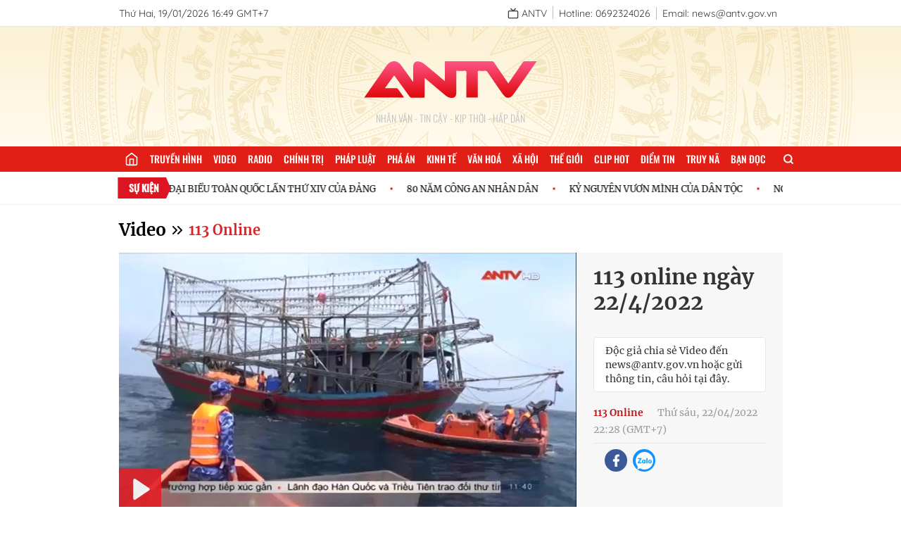

--- FILE ---
content_type: text/html; charset=utf-8
request_url: https://antv.gov.vn/video/113-online/113-online-ngay-22-4-2022-294581.html
body_size: 11119
content:
<!DOCTYPE html>
<html>
  <head>
<title>113 online ngày 22/4/2022</title>
<meta charset="utf-8"/>
<meta name="viewport" content="width=device-width, initial-scale=1.0"/>

  <meta name="robots" content="index, follow">
  <meta name="Googlebot-News" content="index, follow, archive, snippet">
  <meta name="googlebot" content="index, follow, archive, snippet">
  <meta name="revisit-after" content="1 days">

<meta property="og:site_name" content="ANTV-Truyền hình CAND">
<meta name="application-name" content="ANTV-Truyền hình CAND">

<meta name="language" content="vi"/>
<meta http-equiv="content-language" content="vi"/>

<meta name="copyright" content="Copyright (c) by ANTV-Truyền hình CAND"/>
<meta name="author" content="ANTV-Truyền hình CAND">

<meta name="keywords" content=""/>
<meta name="news_keywords" content=""/>
<meta name="description" content=""/>

<meta itemprop="image" content="https://images.antv.gov.vn/public/upload/Article/minhtri/2022/4/22/20220422152806829_vlcsnap-2022-04-22-15h12m52s094.jpg?w=480&h=270"/>

<link rel="icon" href="/images/favicon.png" type="image/png" sizes="16x16">

<meta property="og:url" content="http://antv.gov.vn/video/113-online/113-online-ngay-22-4-2022-294581.html"/>
<meta property="og:title" itemprop="name" content="113 online ngày 22/4/2022">
<meta property="og:image" content="https://images.antv.gov.vn/public/upload/Article/minhtri/2022/4/22/20220422152806829_vlcsnap-2022-04-22-15h12m52s094.jpg?w=480&amp;h=270"/>
<meta property="og:image:width" content="600">
<meta property="og:image:height" content="315">
<meta property="og:image:type" content="image/jpeg"/>
<meta property="og:image:alt" content="ANTV-Truyền hình CAND"/>
<meta property="og:description" content="">
<meta property="og:type" content="article">

<meta name="csrf-token" content="y4dwiahQ-Uycbum2bYZo8_zzgs56EJ0LGnIE">

<script type="application/ld+json">
  {
    "@context": "https://schema.org",
    "@type": "WebSite",
    "name": "ANTV - Truyền hình CAND",
     "alternateName": ["ANTV - Truyền hình CAND", "ANTV - Truyền hình Công an nhân dân", "An ninh ti vi"],
    "url": "https://antv.gov.vn",
    "logo": "https://antv.gov.vn/images/logo-gg.png"
  }
</script>    <link rel="stylesheet" href="/dev/vue/index.vue.css?t=124665" />
    <link rel="stylesheet" href="/css/app.css?id=63762ebb1efcc74568cb6f030402026e" />
    <link rel="stylesheet" href="/css/desktop/desktop-app.css?id=fa0c4288191671513013b600e5171030" />
    <meta name="google-signin-client_id" content="898773947795-r76n3f18bncvtaq9vnf6ho6a91e2gvg9.apps.googleusercontent.com">
  <link rel="stylesheet" href="/css/plyr.css?id=a9639f61f0638c335fe25d8e2db354c0">
  <link rel="stylesheet" href="/css/glide.css?id=54c8dd602191e0d51768f61bbee4d0b4">
<script src="/js/hls.min.js?id=5678"></script>

    <!-- Google tag (gtag.js) -->
    <script async src="https://www.googletagmanager.com/gtag/js?id=G-JF2PD2W00H"></script>
    <script>
      window.dataLayer = window.dataLayer || [];
      function gtag(){dataLayer.push(arguments);}
      gtag('js', new Date());

      gtag('config', 'G-JF2PD2W00H');
    </script>
  </head>
  <body class="text-merriweather">
  <div id="vue"></div>
    <div id="fb-root"></div>
    <script async defer crossorigin="anonymous" src="https://connect.facebook.net/vi_VN/sdk.js#xfbml=1&version=v15.0" nonce="kyEDffjt"></script>
<script>(function(d, s, id) {
var js, fjs = d.getElementsByTagName(s)[0];
if (d.getElementById(id)) return;
js = d.createElement(s); js.id = id;
js.src = "https://connect.facebook.net/vi_VN/sdk.js#xfbml=1&version=v3.0";
fjs.parentNode.insertBefore(js, fjs);
}(document, 'script', 'facebook-jssdk'));</script>
<section>
  <div class="w-full bg-white border-b border-gray-200">
    <div class="container-1 flex justify-between items-center whitespace-nowrap text-quicksand text-sm text-para ">
      <span class="inline-block align-middle py-2">Thứ Hai, 19/01/2026 16:49 GMT+7</span>
      <ul class="flex items-center">
        <li class="py-2">
          <a href="/truyen-hinh-truc-tuyen.html" class="pr-2 border-r border-[#BFC0BD] group">
            <span data-feather="tv" class="inline-block align-middle stroke-para w-4 h-4 group-hover:stroke-[#E21F26]"></span>
            <span class="inline-block align-middle group-hover:text-[#E21F26]">ANTV</span>
          </a>
        </li>
        <li class="py-2">
          <span class="px-2 border-r border-[#BFC0BD]">Hotline: 0692324026</span>
        </li>
        <li class="py-2">
          <span class="px-2">Email: news@antv.gov.vn</span>
        </li>
        
      </ul>
    </div>
  </div>
  <div class="bg-[url('/images/bg-banner2.png')] container-2 w-full h-[170px] bg-no-repeat bg-center bg-cover relative">
    <div class="absolute top-1/2 left-1/2 transform -translate-x-1/2 -translate-y-1/2">
        <a href="/" class="block bg-[url('/images/logo.svg')] w-[250px] h-[90px] bg-no-repeat bg-[length:250px] bg-center"></a>
      <h4 class="text-center text-oswald font-light text-sm uppercase text-[#BFC0BD]">Nhân Văn - Tin Cậy - Kịp Thời - Hấp dẫn</h4>
    </div>
  </div>
</section>

<menu class="container-2 text-oswald menu">
  <ul class="container-1 menu-list">
        <li>
          <a href="/" title="Trang chủ" class="menu-item_link_home">
            <i data-feather="home" class="stroke-white w-5 h-5"></i>
          </a>
        </li>
        <li>
          <a href="/truyen-hinh-truc-tuyen.html" title="Truyền hình" class="menu-item_link ">Truyền hình</a>
        </li>
        <li>
          <a href="/video.html" title="Video" class="menu-item_link ">Video</a>
        </li>
        <li>
          <a href="/radio.html" title="Radio" class="menu-item_link ">Radio</a>
        </li>
        <li>
          <a href="/chinh-tri-2.html" title="Chính trị" class="menu-item_link ">Chính trị</a>
        </li>
        <li>
          <a href="/phap-luat-3.html" title="Pháp luật" class="menu-item_link ">Pháp luật</a>
        </li>
        <li>
          <a href="/pha-an-184.html" title="Phá án" class="menu-item_link ">Phá án</a>
        </li>
        <li>
          <a href="/kinh-te-5.html" title="Kinh tế" class="menu-item_link ">Kinh tế</a>
        </li>
        <li>
          <a href="/van-hoa-6.html" title="Văn hoá" class="menu-item_link ">Văn hoá</a>
        </li>
        <li>
          <a href="/xa-hoi-4.html" title="Xã hội" class="menu-item_link ">Xã hội</a>
        </li>
        <li>
          <a href="/the-gioi-7.html" title="Thế giới" class="menu-item_link ">Thế giới</a>
        </li>
        <li>
          <a href="/clip-hot-8.html" title="Clip hot" class="menu-item_link ">Clip hot</a>
        </li>
        <li>
          <a href="/diem-tin-58.html" title="Điểm tin" class="menu-item_link ">Điểm tin</a>
        </li>
        <li>
          <a href="/truy-na-151.html" title="Truy nã" class="menu-item_link ">Truy nã</a>
        </li>
        <li>
          <a href="/ban-doc-10.html" title="Bạn đọc" class="menu-item_link ">Bạn đọc</a>
        </li>
    <li class="">
      <label for="for-search" class="cursor-pointer h-9 leading-9 px-4 flex items-center relative group ">
        <svg viewBox="0 0 24 24" fill="none" stroke-linecap="round" stroke-linejoin="round" class="w-4 h-4 stroke-white
            stroke-[3px]">
          <circle cx="11" cy="11" r="8"></circle>
          <line x1="21" y1="21" x2="16.65" y2="16.65"></line>
        </svg>
        <input type="checkbox" name="" id="for-search" class="hidden">
        <span class="h-0 overflow-hidden absolute top-full right-0 form-search transform duration-300">
          <form action="/tim-kiem.html" class="relative w-[200px]">
            <input
                    type="text"
                    name="q"
                    id="input-search"
                    class="w-full text-quicksand text-[13px] pl-2 pr-8 outline-none bg-[#fff3cd] text-black"
                    placeholder="Tìm kiếm"/>
            <button type="submit" class="absolute top-1/2 right-2 transform -translate-y-1/2">
              <svg viewBox="0 0 24 24" fill="none" stroke-linecap="round" stroke-linejoin="round" class="w-4 h-4 stroke-[#e21f16]
            stroke-[3px]">
                <circle cx="11" cy="11" r="8"></circle>
                <line x1="21" y1="21" x2="16.65" y2="16.65"></line>
              </svg>
            </button>
          </form>
        </span>
      </label>
    </li>
  </ul>
</menu>


  <div class="py-2 border-b border-[#F1F2F4]">
    <div class="container-1  relative marquee h-[30px] flex items-center">
      <div class="absolute w-[96px] h-full top-1/2 left-1 transform -translate-y-1/2 z-10">
        <img class="w-[96px] h-full" src="/images/icon-events.svg?id=ce2666954679a7145c91b926df614517" alt="">
        <span class="font-bold text-oswald text-sm text-white absolute top-[5px] left-1/2 transform -translate-x-1/2 uppercase">Sự kiện</span>
      </div>
      <div class="inner pl-[110px]">
          <div class="event-wrap text-black">
              <a href="/su-kien/huong-toi-dai-hoi-dang-toan-quoc-lan-thu-xiv-B360751B8.html" class="inline-block text-[0.8rem] text-black font-normal cursor-pointer hover-effect mr-10 relative" title="CHÀO MỪNG ĐẠI HỘI ĐẠI BIỂU TOÀN QUỐC LẦN THỨ XIV CỦA ĐẢNG">CHÀO MỪNG ĐẠI HỘI ĐẠI BIỂU TOÀN QUỐC LẦN THỨ XIV CỦA ĐẢNG</a>
              <a href="/su-kien/80-nam-cong-an-nhan-dan-6C32272F0.html" class="inline-block text-[0.8rem] text-black font-normal cursor-pointer hover-effect mr-10 relative" title="80 NĂM CÔNG AN NHÂN DÂN">80 NĂM CÔNG AN NHÂN DÂN</a>
              <a href="/su-kien/ky-nguyen-vuon-minh-cua-dan-toc-viet-nam-900C4A8B4.html" class="inline-block text-[0.8rem] text-black font-normal cursor-pointer hover-effect mr-10 relative" title="KỶ NGUYÊN VƯƠN MÌNH CỦA DÂN TỘC">KỶ NGUYÊN VƯƠN MÌNH CỦA DÂN TỘC</a>
              <a href="/su-kien/nguoi-tot-viec-tot-10731F8D6.html" class="inline-block text-[0.8rem] text-black font-normal cursor-pointer hover-effect mr-10 relative" title="NGƯỜI TỐT VIỆC TỐT">NGƯỜI TỐT VIỆC TỐT</a>
          </div>
          <div class="event-wrap text-black">
              <a href="/su-kien/huong-toi-dai-hoi-dang-toan-quoc-lan-thu-xiv-B360751B8.html" class="inline-block text-[0.8rem] text-black font-normal cursor-pointer hover-effect mr-10 relative" title="CHÀO MỪNG ĐẠI HỘI ĐẠI BIỂU TOÀN QUỐC LẦN THỨ XIV CỦA ĐẢNG">CHÀO MỪNG ĐẠI HỘI ĐẠI BIỂU TOÀN QUỐC LẦN THỨ XIV CỦA ĐẢNG</a>
              <a href="/su-kien/80-nam-cong-an-nhan-dan-6C32272F0.html" class="inline-block text-[0.8rem] text-black font-normal cursor-pointer hover-effect mr-10 relative" title="80 NĂM CÔNG AN NHÂN DÂN">80 NĂM CÔNG AN NHÂN DÂN</a>
              <a href="/su-kien/ky-nguyen-vuon-minh-cua-dan-toc-viet-nam-900C4A8B4.html" class="inline-block text-[0.8rem] text-black font-normal cursor-pointer hover-effect mr-10 relative" title="KỶ NGUYÊN VƯƠN MÌNH CỦA DÂN TỘC">KỶ NGUYÊN VƯƠN MÌNH CỦA DÂN TỘC</a>
              <a href="/su-kien/nguoi-tot-viec-tot-10731F8D6.html" class="inline-block text-[0.8rem] text-black font-normal cursor-pointer hover-effect mr-10 relative" title="NGƯỜI TỐT VIỆC TỐT">NGƯỜI TỐT VIỆC TỐT</a>
          </div>
          <div class="event-wrap text-black">
              <a href="/su-kien/huong-toi-dai-hoi-dang-toan-quoc-lan-thu-xiv-B360751B8.html" class="inline-block text-[0.8rem] text-black font-normal cursor-pointer hover-effect mr-10 relative" title="CHÀO MỪNG ĐẠI HỘI ĐẠI BIỂU TOÀN QUỐC LẦN THỨ XIV CỦA ĐẢNG">CHÀO MỪNG ĐẠI HỘI ĐẠI BIỂU TOÀN QUỐC LẦN THỨ XIV CỦA ĐẢNG</a>
              <a href="/su-kien/80-nam-cong-an-nhan-dan-6C32272F0.html" class="inline-block text-[0.8rem] text-black font-normal cursor-pointer hover-effect mr-10 relative" title="80 NĂM CÔNG AN NHÂN DÂN">80 NĂM CÔNG AN NHÂN DÂN</a>
              <a href="/su-kien/ky-nguyen-vuon-minh-cua-dan-toc-viet-nam-900C4A8B4.html" class="inline-block text-[0.8rem] text-black font-normal cursor-pointer hover-effect mr-10 relative" title="KỶ NGUYÊN VƯƠN MÌNH CỦA DÂN TỘC">KỶ NGUYÊN VƯƠN MÌNH CỦA DÂN TỘC</a>
              <a href="/su-kien/nguoi-tot-viec-tot-10731F8D6.html" class="inline-block text-[0.8rem] text-black font-normal cursor-pointer hover-effect mr-10 relative" title="NGƯỜI TỐT VIỆC TỐT">NGƯỜI TỐT VIỆC TỐT</a>
          </div>
      </div>
    </div>
  </div>


    <main class="py-5">
<section class="container-1  mb-4">
  <div>
  <h1 class="inline-block align-middle" title="video">
    <a href="/video.html" class="text-2xl font-bold">Video</a>
</h1>
<span data-feather="chevrons-right" class="inline-block align-middle"></span>
<h2 class="inline-block align-middle" title="113 Online">
<a href="/video/113-online-16.html" class="text-xl text-red-600 font-semibold">
  113 Online
</a>
</h2>
  </div>
</section><section class="mb-8">
  <div class="container-1">
    <div class="bg-[#f7f7f7] overflow-auto">
      <div class="float-left w-[650px] 2xl:w-[900px] aspect-[16/9]">
        <div class="relative video-wrapper cursor-pointer h-full">
          <video id="player-element" class="w-full h-full" controls playsinline data-poster="https://images.antv.gov.vn/public/upload/Article/minhtri/2022/4/22/20220422152806829_vlcsnap-2022-04-22-15h12m52s094.jpg?w=1280&amp;h=720">
            <source src="https://videos.antv.gov.vn/public/vod/VODS/2022/4/22/20220422-152731-466-113-online-22-4.mp4" type="video" />
          </video>
          <div class="absolute top-0 left-0 w-full h-full video-overlay hidden">
            <div class="px-4 absolute bottom-4 left-4 rounded bg-[rgba(0,0,0,.8)] text-gray-100 text-quicksand w-[190px] font-bold">
              <span class="inline-block">Tự động phát sau</span>
              <span class="inline-block countdown text-lg text-center text-quicksand font-bold"></span>
              <span class="inline-block -ml-1">s</span>
            </div>
          </div>
        </div>
      </div>
      <div class="float-left w-[calc(100%_-_650px)] 2xl:w-[calc(100%_-_900px)] h-[365px] 2xl:h-[506px]  px-6 pt-4 pb-2 overflow-y-auto cursor-pointer scrollbar-w-1 scrollbar-thumb-rounded-xl scrollbar-thumb-gray-300 text-[#333]">
        <h1 class="text-3xl font-bold mb-2">113 online ngày 22/4/2022</h1>
        <p class="text-sm mb-2"></p>
        <span class="inline-block w-full text-end text-[#666] font-semibold mb-4"></span>
        <div class="px-4 py-2 bg-white border border-gray-200 rounded mb-4">
          <p class="text-sm">Độc giả chia sẻ Video đến news@antv.gov.vn hoặc gửi thông tin, câu hỏi tại đây.</p>
        </div>
        <div class="pb-2 mb-2 border-b border-gray-200">
          <a href="/video/113-online-16.html" class="text-red-700 text-sm font-bold mr-4">113 Online</a>
          <time class="text-[#999] text-sm uppercase-first-letter">Thứ sáu, 22/04/2022 22:28 (GMT+7)</time>
        </div>
<ul class="flex mb-2">
  <li>
    <div class="fb-like mr-4 pt-0.5 align-middle" data-href="http://antv.gov.vn/113-online-16/113-online-ngay-22-4-2022-294581.html" data-width="" data-layout="button_count" data-action="like" data-size="large" data-share="false"></div>
  </li>
  <li>
    <a href="javascript:void(0)" rel="facebook" data-href="http://antv.gov.vn/video/113-online/113-online-ngay-22-4-2022-294581.html" class="ls-face sendsocial js-share-facebook facebook block w-8 h-8 bg-center rounded-full bg-[#3B5998] bg-[url(/images/social-fb.png)] bg-no-repeat bg-[length:10px] mr-2" title="Chia sẻ bài viết lên facebook"></a>
  </li>
  <li>
    <script src="/js/desktop/zalo.js" ></script>
    <a href="javascript:void(0)" rel="nofollow" title="Chia sẻ bài viết lên zalo" class="ls-zalo zalo-share-button block w-8 h-8 bg-center bg-[#1091ff] rounded-full bg-[url(/images/social-zalo.png)] bg-no-repeat bg-[length:25px]" data-href="http://antv.gov.vn/video/113-online/113-online-ngay-22-4-2022-294581.html" data-oaid="579745863508352884" data-layout="icon-text" data-customize="true"></a>
  </li>
</ul>
        
      </div>
    </div>
  </div>
</section>
<section class="container-1">
    <div class="list-video flex flex-wrap -mx-4">
        <div class="w-1/4 px-4 mb-8">
          <a href="/video/113-online-16/113-online-luc-15h-ngay-19-01-2026-200FE7B1F.html" class="inline-block w-full aspect-[16/9] relative mb-1">
            <img class="thumbnail shadow-thumbnail-video" src="https://images.antv.gov.vn/public/uploads/2026/01/19/696df48aa70ae67fa5ea33f3.jpg?w=480&amp;h=270" alt="113 Online lúc 15h ngày 19/01/2026" title="113 Online lúc 15h ngày 19/01/2026" onerror="this.src='/images/default-video.png'" loading="lazy" />
            <span class="absolute bottom-2 left-2 inline-block w-9 h-9 leading-6 bg-[rgba(0,0,0,.7)] rounded-full"><span data-feather="play" class="w-6 h-6 absolute top-1/2 left-1/2 transform -translate-x-1/2 -translate-y-1/2 fill-white stroke-transparent pl-0.5"></span></span>
          </a>
          <h2><a href="/video/113-online-16/113-online-luc-15h-ngay-19-01-2026-200FE7B1F.html" class="title-thumbnail-video hover-effect" title="113 Online lúc 15h ngày 19/01/2026">113 Online lúc 15h ngày 19/01/2026</a></h2>
          <p class="text-[#999] text-sm">
              <span class="inline-block w-3.5 h-3.5 stroke-gray-300 stroke-[3px] mr-1" data-feather="clock"></span>
              <span class="inline-block pr-1.5 border-r border-gray-200 leading-4">11:56</span>
            <a href="/video/113-online-16.html" class="inline-block px-1.5 hover-effect" title="113 Online">113 Online</a>
          </p>
        </div>
        <div class="w-1/4 px-4 mb-8">
          <a href="/video/113-online-16/an-ninh-toan-canh-ngay-19-01-2026-4B5F7832F.html" class="inline-block w-full aspect-[16/9] relative mb-1">
            <img class="thumbnail shadow-thumbnail-video" src="https://images.antv.gov.vn/public/uploads/2026/01/19/696dca0ca70ae67fa5ea3345.jpg?w=480&amp;h=270" alt="An ninh toàn cảnh ngày 19/01/2026" title="An ninh toàn cảnh ngày 19/01/2026" onerror="this.src='/images/default-video.png'" loading="lazy" />
            <span class="absolute bottom-2 left-2 inline-block w-9 h-9 leading-6 bg-[rgba(0,0,0,.7)] rounded-full"><span data-feather="play" class="w-6 h-6 absolute top-1/2 left-1/2 transform -translate-x-1/2 -translate-y-1/2 fill-white stroke-transparent pl-0.5"></span></span>
          </a>
          <h2><a href="/video/113-online-16/an-ninh-toan-canh-ngay-19-01-2026-4B5F7832F.html" class="title-thumbnail-video hover-effect" title="An ninh toàn cảnh ngày 19/01/2026">An ninh toàn cảnh ngày 19/01/2026</a></h2>
          <p class="text-[#999] text-sm">
              <span class="inline-block w-3.5 h-3.5 stroke-gray-300 stroke-[3px] mr-1" data-feather="clock"></span>
              <span class="inline-block pr-1.5 border-r border-gray-200 leading-4">49:11</span>
            <a href="/video/113-online-16.html" class="inline-block px-1.5 hover-effect" title="113 Online">113 Online</a>
          </p>
        </div>
        <div class="w-1/4 px-4 mb-8">
          <a href="/video/113-online-16/113-online-ngay-19-01-2026-814247890.html" class="inline-block w-full aspect-[16/9] relative mb-1">
            <img class="thumbnail shadow-thumbnail-video" src="https://images.antv.gov.vn/public/uploads/2026/01/19/696dcafaa70ae67fa5ea3352.jpg?w=480&amp;h=270" alt="113 Online ngày 19/01/2026" title="113 Online ngày 19/01/2026" onerror="this.src='/images/default-video.png'" loading="lazy" />
            <span class="absolute bottom-2 left-2 inline-block w-9 h-9 leading-6 bg-[rgba(0,0,0,.7)] rounded-full"><span data-feather="play" class="w-6 h-6 absolute top-1/2 left-1/2 transform -translate-x-1/2 -translate-y-1/2 fill-white stroke-transparent pl-0.5"></span></span>
          </a>
          <h2><a href="/video/113-online-16/113-online-ngay-19-01-2026-814247890.html" class="title-thumbnail-video hover-effect" title="113 Online ngày 19/01/2026">113 Online ngày 19/01/2026</a></h2>
          <p class="text-[#999] text-sm">
              <span class="inline-block w-3.5 h-3.5 stroke-gray-300 stroke-[3px] mr-1" data-feather="clock"></span>
              <span class="inline-block pr-1.5 border-r border-gray-200 leading-4">16:27</span>
            <a href="/video/113-online-16.html" class="inline-block px-1.5 hover-effect" title="113 Online">113 Online</a>
          </p>
        </div>
        <div class="w-1/4 px-4 mb-8">
          <a href="/video/113-online-16/113-online-luc-15h-ngay-18-01-2026-C4C8A67FF.html" class="inline-block w-full aspect-[16/9] relative mb-1">
            <img class="thumbnail shadow-thumbnail-video" src="https://images.antv.gov.vn/public/uploads/2026/01/18/696c944fa70ae67fa5ea30f5.jpg?w=480&amp;h=270" alt="113 Online lúc 15h ngày 18/01/2026" title="113 Online lúc 15h ngày 18/01/2026" onerror="this.src='/images/default-video.png'" loading="lazy" />
            <span class="absolute bottom-2 left-2 inline-block w-9 h-9 leading-6 bg-[rgba(0,0,0,.7)] rounded-full"><span data-feather="play" class="w-6 h-6 absolute top-1/2 left-1/2 transform -translate-x-1/2 -translate-y-1/2 fill-white stroke-transparent pl-0.5"></span></span>
          </a>
          <h2><a href="/video/113-online-16/113-online-luc-15h-ngay-18-01-2026-C4C8A67FF.html" class="title-thumbnail-video hover-effect" title="113 Online lúc 15h ngày 18/01/2026">113 Online lúc 15h ngày 18/01/2026</a></h2>
          <p class="text-[#999] text-sm">
              <span class="inline-block w-3.5 h-3.5 stroke-gray-300 stroke-[3px] mr-1" data-feather="clock"></span>
              <span class="inline-block pr-1.5 border-r border-gray-200 leading-4">11:57</span>
            <a href="/video/113-online-16.html" class="inline-block px-1.5 hover-effect" title="113 Online">113 Online</a>
          </p>
        </div>
        <div class="w-1/4 px-4 mb-8">
          <a href="/video/113-online-16/113-online-ngay-18-01-2026-17B92E64E.html" class="inline-block w-full aspect-[16/9] relative mb-1">
            <img class="thumbnail shadow-thumbnail-video" src="https://images.antv.gov.vn/public/uploads/2026/01/18/696c850da70ae67fa5ea30ad.jpg?w=480&amp;h=270" alt="113 Online ngày 18/01/2026" title="113 Online ngày 18/01/2026" onerror="this.src='/images/default-video.png'" loading="lazy" />
            <span class="absolute bottom-2 left-2 inline-block w-9 h-9 leading-6 bg-[rgba(0,0,0,.7)] rounded-full"><span data-feather="play" class="w-6 h-6 absolute top-1/2 left-1/2 transform -translate-x-1/2 -translate-y-1/2 fill-white stroke-transparent pl-0.5"></span></span>
          </a>
          <h2><a href="/video/113-online-16/113-online-ngay-18-01-2026-17B92E64E.html" class="title-thumbnail-video hover-effect" title="113 Online ngày 18/01/2026">113 Online ngày 18/01/2026</a></h2>
          <p class="text-[#999] text-sm">
              <span class="inline-block w-3.5 h-3.5 stroke-gray-300 stroke-[3px] mr-1" data-feather="clock"></span>
              <span class="inline-block pr-1.5 border-r border-gray-200 leading-4">16:40</span>
            <a href="/video/113-online-16.html" class="inline-block px-1.5 hover-effect" title="113 Online">113 Online</a>
          </p>
        </div>
        <div class="w-1/4 px-4 mb-8">
          <a href="/video/113-online-16/113-online-luc-15h-ngay-17-01-2026-9FFE0026E.html" class="inline-block w-full aspect-[16/9] relative mb-1">
            <img class="thumbnail shadow-thumbnail-video" src="https://images.antv.gov.vn/public/uploads/2026/01/17/696b478ba70ae67fa5ea2f29.png?w=480&amp;h=270" alt="113 Online lúc 15h ngày 17/01/2026" title="113 Online lúc 15h ngày 17/01/2026" onerror="this.src='/images/default-video.png'" loading="lazy" />
            <span class="absolute bottom-2 left-2 inline-block w-9 h-9 leading-6 bg-[rgba(0,0,0,.7)] rounded-full"><span data-feather="play" class="w-6 h-6 absolute top-1/2 left-1/2 transform -translate-x-1/2 -translate-y-1/2 fill-white stroke-transparent pl-0.5"></span></span>
          </a>
          <h2><a href="/video/113-online-16/113-online-luc-15h-ngay-17-01-2026-9FFE0026E.html" class="title-thumbnail-video hover-effect" title="113 Online lúc 15h ngày 17/01/2026">113 Online lúc 15h ngày 17/01/2026</a></h2>
          <p class="text-[#999] text-sm">
              <span class="inline-block w-3.5 h-3.5 stroke-gray-300 stroke-[3px] mr-1" data-feather="clock"></span>
              <span class="inline-block pr-1.5 border-r border-gray-200 leading-4">14:07</span>
            <a href="/video/113-online-16.html" class="inline-block px-1.5 hover-effect" title="113 Online">113 Online</a>
          </p>
        </div>
        <div class="w-1/4 px-4 mb-8">
          <a href="/video/113-online-16/113-online-ngay-17-01-2026-CE3CE6FF9.html" class="inline-block w-full aspect-[16/9] relative mb-1">
            <img class="thumbnail shadow-thumbnail-video" src="https://images.antv.gov.vn/public/uploads/2026/01/17/696b246da70ae67fa5ea2ea0.jpg?w=480&amp;h=270" alt="113 Online ngày 17/01/2026" title="113 Online ngày 17/01/2026" onerror="this.src='/images/default-video.png'" loading="lazy" />
            <span class="absolute bottom-2 left-2 inline-block w-9 h-9 leading-6 bg-[rgba(0,0,0,.7)] rounded-full"><span data-feather="play" class="w-6 h-6 absolute top-1/2 left-1/2 transform -translate-x-1/2 -translate-y-1/2 fill-white stroke-transparent pl-0.5"></span></span>
          </a>
          <h2><a href="/video/113-online-16/113-online-ngay-17-01-2026-CE3CE6FF9.html" class="title-thumbnail-video hover-effect" title="113 Online ngày 17/01/2026">113 Online ngày 17/01/2026</a></h2>
          <p class="text-[#999] text-sm">
              <span class="inline-block w-3.5 h-3.5 stroke-gray-300 stroke-[3px] mr-1" data-feather="clock"></span>
              <span class="inline-block pr-1.5 border-r border-gray-200 leading-4">17:38</span>
            <a href="/video/113-online-16.html" class="inline-block px-1.5 hover-effect" title="113 Online">113 Online</a>
          </p>
        </div>
        <div class="w-1/4 px-4 mb-8">
          <a href="/video/113-online-16/113-online-luc-15h-ngay-16-01-2026-25278FE6D.html" class="inline-block w-full aspect-[16/9] relative mb-1">
            <img class="thumbnail shadow-thumbnail-video" src="https://images.antv.gov.vn/public/uploads/2026/01/16/6969f9dda70ae67fa5ea2b75.jpg?w=480&amp;h=270" alt="113 Online lúc 15h ngày 16/01/2026" title="113 Online lúc 15h ngày 16/01/2026" onerror="this.src='/images/default-video.png'" loading="lazy" />
            <span class="absolute bottom-2 left-2 inline-block w-9 h-9 leading-6 bg-[rgba(0,0,0,.7)] rounded-full"><span data-feather="play" class="w-6 h-6 absolute top-1/2 left-1/2 transform -translate-x-1/2 -translate-y-1/2 fill-white stroke-transparent pl-0.5"></span></span>
          </a>
          <h2><a href="/video/113-online-16/113-online-luc-15h-ngay-16-01-2026-25278FE6D.html" class="title-thumbnail-video hover-effect" title="113 Online lúc 15h ngày 16/01/2026">113 Online lúc 15h ngày 16/01/2026</a></h2>
          <p class="text-[#999] text-sm">
              <span class="inline-block w-3.5 h-3.5 stroke-gray-300 stroke-[3px] mr-1" data-feather="clock"></span>
              <span class="inline-block pr-1.5 border-r border-gray-200 leading-4">13:53</span>
            <a href="/video/113-online-16.html" class="inline-block px-1.5 hover-effect" title="113 Online">113 Online</a>
          </p>
        </div>
        <div class="w-1/4 px-4 mb-8">
          <a href="/video/113-online-16/113-online-ngay-16-1-2026-466792C84.html" class="inline-block w-full aspect-[16/9] relative mb-1">
            <img class="thumbnail shadow-thumbnail-video" src="https://images.antv.gov.vn/public/uploads/2026/01/16/6969cc9fa70ae67fa5ea2b30.jpg?w=480&amp;h=270" alt="113 Online ngày 16/01/2026" title="113 Online ngày 16/01/2026" onerror="this.src='/images/default-video.png'" loading="lazy" />
            <span class="absolute bottom-2 left-2 inline-block w-9 h-9 leading-6 bg-[rgba(0,0,0,.7)] rounded-full"><span data-feather="play" class="w-6 h-6 absolute top-1/2 left-1/2 transform -translate-x-1/2 -translate-y-1/2 fill-white stroke-transparent pl-0.5"></span></span>
          </a>
          <h2><a href="/video/113-online-16/113-online-ngay-16-1-2026-466792C84.html" class="title-thumbnail-video hover-effect" title="113 Online ngày 16/01/2026">113 Online ngày 16/01/2026</a></h2>
          <p class="text-[#999] text-sm">
              <span class="inline-block w-3.5 h-3.5 stroke-gray-300 stroke-[3px] mr-1" data-feather="clock"></span>
              <span class="inline-block pr-1.5 border-r border-gray-200 leading-4">17:23</span>
            <a href="/video/113-online-16.html" class="inline-block px-1.5 hover-effect" title="113 Online">113 Online</a>
          </p>
        </div>
        <div class="w-1/4 px-4 mb-8">
          <a href="/video/113-online-16/113-online-luc-15h-ngay-15-01-2026-574A8F36D.html" class="inline-block w-full aspect-[16/9] relative mb-1">
            <img class="thumbnail shadow-thumbnail-video" src="https://images.antv.gov.vn/public/uploads/2026/01/15/6968aa57a70ae67fa5ea28f5.png?w=480&amp;h=270" alt="113 Online lúc 15h ngày 15/01/2026" title="113 Online lúc 15h ngày 15/01/2026" onerror="this.src='/images/default-video.png'" loading="lazy" />
            <span class="absolute bottom-2 left-2 inline-block w-9 h-9 leading-6 bg-[rgba(0,0,0,.7)] rounded-full"><span data-feather="play" class="w-6 h-6 absolute top-1/2 left-1/2 transform -translate-x-1/2 -translate-y-1/2 fill-white stroke-transparent pl-0.5"></span></span>
          </a>
          <h2><a href="/video/113-online-16/113-online-luc-15h-ngay-15-01-2026-574A8F36D.html" class="title-thumbnail-video hover-effect" title="113 Online lúc 15h ngày 15/01/2026">113 Online lúc 15h ngày 15/01/2026</a></h2>
          <p class="text-[#999] text-sm">
              <span class="inline-block w-3.5 h-3.5 stroke-gray-300 stroke-[3px] mr-1" data-feather="clock"></span>
              <span class="inline-block pr-1.5 border-r border-gray-200 leading-4">14:01</span>
            <a href="/video/113-online-16.html" class="inline-block px-1.5 hover-effect" title="113 Online">113 Online</a>
          </p>
        </div>
        <div class="w-1/4 px-4 mb-8">
          <a href="/video/113-online-16/113-online-ngay-15-01-2026-366026C34.html" class="inline-block w-full aspect-[16/9] relative mb-1">
            <img class="thumbnail shadow-thumbnail-video" src="https://images.antv.gov.vn/public/uploads/2026/01/15/696895caa70ae67fa5ea287d.jpg?w=480&amp;h=270" alt="113 Online ngày 15/01/2026" title="113 Online ngày 15/01/2026" onerror="this.src='/images/default-video.png'" loading="lazy" />
            <span class="absolute bottom-2 left-2 inline-block w-9 h-9 leading-6 bg-[rgba(0,0,0,.7)] rounded-full"><span data-feather="play" class="w-6 h-6 absolute top-1/2 left-1/2 transform -translate-x-1/2 -translate-y-1/2 fill-white stroke-transparent pl-0.5"></span></span>
          </a>
          <h2><a href="/video/113-online-16/113-online-ngay-15-01-2026-366026C34.html" class="title-thumbnail-video hover-effect" title="113 Online ngày 15/01/2026">113 Online ngày 15/01/2026</a></h2>
          <p class="text-[#999] text-sm">
              <span class="inline-block w-3.5 h-3.5 stroke-gray-300 stroke-[3px] mr-1" data-feather="clock"></span>
              <span class="inline-block pr-1.5 border-r border-gray-200 leading-4">19:47</span>
            <a href="/video/113-online-16.html" class="inline-block px-1.5 hover-effect" title="113 Online">113 Online</a>
          </p>
        </div>
        <div class="w-1/4 px-4 mb-8">
          <a href="/video/113-online-16/113-online-luc-15h-ngay-14-01-2026-18E77C11D.html" class="inline-block w-full aspect-[16/9] relative mb-1">
            <img class="thumbnail shadow-thumbnail-video" src="https://images.antv.gov.vn/public/uploads/2026/01/14/69675926a70ae67fa5ea24d3.jpg?w=480&amp;h=270" alt="113 Online lúc 15h ngày 14/01/2026" title="113 Online lúc 15h ngày 14/01/2026" onerror="this.src='/images/default-video.png'" loading="lazy" />
            <span class="absolute bottom-2 left-2 inline-block w-9 h-9 leading-6 bg-[rgba(0,0,0,.7)] rounded-full"><span data-feather="play" class="w-6 h-6 absolute top-1/2 left-1/2 transform -translate-x-1/2 -translate-y-1/2 fill-white stroke-transparent pl-0.5"></span></span>
          </a>
          <h2><a href="/video/113-online-16/113-online-luc-15h-ngay-14-01-2026-18E77C11D.html" class="title-thumbnail-video hover-effect" title="113 Online lúc 15h ngày 14/01/2026">113 Online lúc 15h ngày 14/01/2026</a></h2>
          <p class="text-[#999] text-sm">
              <span class="inline-block w-3.5 h-3.5 stroke-gray-300 stroke-[3px] mr-1" data-feather="clock"></span>
              <span class="inline-block pr-1.5 border-r border-gray-200 leading-4">14:07</span>
            <a href="/video/113-online-16.html" class="inline-block px-1.5 hover-effect" title="113 Online">113 Online</a>
          </p>
        </div>
      <div class="text-center w-full my-8">
        <span data-href="/video-related/113-online-ngay-22-4-2022-294581/load-more.html" class="py-2 px-6 border border-gray-300 inline-block rounded cursor-pointer view-more hover:bg-[#fff3cd]">
          <svg viewBox="0 0 24 24" width="18" height="18" stroke="currentColor" stroke-width="2" fill="none" stroke-linecap="round" stroke-linejoin="round" class="inline-block align-middle mr-3">
            <polyline points="7 13 12 18 17 13"></polyline>
            <polyline points="7 6 12 11 17 6"></polyline>
          </svg>
          <span class="inline-block align-middle text-quicksand font-semibold">Xem thêm</span>
        </span>
      </div>
    </div>
</section>    
<section class="container-1">
  <div class="mb-4 border-b border-gray-300 flex justify-between items-center">
    <h2>
      <a class="text-primary inline-block pb-2 border-b border-red-700 text-oswald font-medium text-2xl" href="javascript:void(0)" title="">Bản tin thời sự</a>
    </h2>
    
  </div>
  <div class="flex flex-wrap -mx-4">
      <div class="w-1/4 px-4 mb-8">
        <a href="/video/113-online-16/113-online-luc-15h-ngay-19-01-2026-200FE7B1F.html" class="inline-block w-full aspect-[16/9] relative mb-1">
          <img class="thumbnail shadow-thumbnail-video" src="https://images.antv.gov.vn/public/uploads/2026/01/19/696df48aa70ae67fa5ea33f3.jpg?w=480&amp;h=270" alt="113 Online lúc 15h ngày 19/01/2026" title="113 Online lúc 15h ngày 19/01/2026" onerror="this.src='/images/default-video.png'" loading="lazy"/>
          <span class="absolute bottom-2 left-2 inline-block w-9 h-9 leading-6 bg-[rgba(0,0,0,.7)] rounded-full">
            <span data-feather="play" class="w-6 h-6 absolute top-1/2 left-1/2 transform -translate-x-1/2 -translate-y-1/2 fill-white stroke-transparent pl-0.5"></span></span>
        </a>
        <h2>
          <a href="/video/113-online-16/113-online-luc-15h-ngay-19-01-2026-200FE7B1F.html" class="title-thumbnail-video hover-effect" title="113 Online lúc 15h ngày 19/01/2026">113 Online lúc 15h ngày 19/01/2026</a>
        </h2>
        <p class="text-[#999] text-sm">
          <span class="inline-block w-3.5 h-3.5 stroke-gray-300 stroke-[3px] mr-1" data-feather="clock"></span>
          <span class="inline-block pr-1.5 border-r border-gray-200 leading-4">11:56</span>
          <a href="/video/113-online-16.html" class="inline-block px-1.5 hover-effect" title="113 Online">113 Online</a>
        </p>
      </div>
      <div class="w-1/4 px-4 mb-8">
        <a href="/video/113-online-16/an-ninh-toan-canh-ngay-19-01-2026-4B5F7832F.html" class="inline-block w-full aspect-[16/9] relative mb-1">
          <img class="thumbnail shadow-thumbnail-video" src="https://images.antv.gov.vn/public/uploads/2026/01/19/696dca0ca70ae67fa5ea3345.jpg?w=480&amp;h=270" alt="An ninh toàn cảnh ngày 19/01/2026" title="An ninh toàn cảnh ngày 19/01/2026" onerror="this.src='/images/default-video.png'" loading="lazy"/>
          <span class="absolute bottom-2 left-2 inline-block w-9 h-9 leading-6 bg-[rgba(0,0,0,.7)] rounded-full">
            <span data-feather="play" class="w-6 h-6 absolute top-1/2 left-1/2 transform -translate-x-1/2 -translate-y-1/2 fill-white stroke-transparent pl-0.5"></span></span>
        </a>
        <h2>
          <a href="/video/113-online-16/an-ninh-toan-canh-ngay-19-01-2026-4B5F7832F.html" class="title-thumbnail-video hover-effect" title="An ninh toàn cảnh ngày 19/01/2026">An ninh toàn cảnh ngày 19/01/2026</a>
        </h2>
        <p class="text-[#999] text-sm">
          <span class="inline-block w-3.5 h-3.5 stroke-gray-300 stroke-[3px] mr-1" data-feather="clock"></span>
          <span class="inline-block pr-1.5 border-r border-gray-200 leading-4">49:11</span>
          <a href="/video/113-online-16.html" class="inline-block px-1.5 hover-effect" title="113 Online">113 Online</a>
        </p>
      </div>
      <div class="w-1/4 px-4 mb-8">
        <a href="/video/113-online-16/113-online-ngay-19-01-2026-814247890.html" class="inline-block w-full aspect-[16/9] relative mb-1">
          <img class="thumbnail shadow-thumbnail-video" src="https://images.antv.gov.vn/public/uploads/2026/01/19/696dcafaa70ae67fa5ea3352.jpg?w=480&amp;h=270" alt="113 Online ngày 19/01/2026" title="113 Online ngày 19/01/2026" onerror="this.src='/images/default-video.png'" loading="lazy"/>
          <span class="absolute bottom-2 left-2 inline-block w-9 h-9 leading-6 bg-[rgba(0,0,0,.7)] rounded-full">
            <span data-feather="play" class="w-6 h-6 absolute top-1/2 left-1/2 transform -translate-x-1/2 -translate-y-1/2 fill-white stroke-transparent pl-0.5"></span></span>
        </a>
        <h2>
          <a href="/video/113-online-16/113-online-ngay-19-01-2026-814247890.html" class="title-thumbnail-video hover-effect" title="113 Online ngày 19/01/2026">113 Online ngày 19/01/2026</a>
        </h2>
        <p class="text-[#999] text-sm">
          <span class="inline-block w-3.5 h-3.5 stroke-gray-300 stroke-[3px] mr-1" data-feather="clock"></span>
          <span class="inline-block pr-1.5 border-r border-gray-200 leading-4">16:27</span>
          <a href="/video/113-online-16.html" class="inline-block px-1.5 hover-effect" title="113 Online">113 Online</a>
        </p>
      </div>
      <div class="w-1/4 px-4 mb-8">
        <a href="/video/an-ninh-the-gioi-17/an-ninh-the-gioi-ngay-19-01-2026-D7090D766.html" class="inline-block w-full aspect-[16/9] relative mb-1">
          <img class="thumbnail shadow-thumbnail-video" src="https://images.antv.gov.vn/public/uploads/2026/01/19/696da3eba70ae67fa5ea3315.jpg?w=480&amp;h=270" alt="An ninh thế giới ngày 19/01/2026" title="An ninh thế giới ngày 19/01/2026" onerror="this.src='/images/default-video.png'" loading="lazy"/>
          <span class="absolute bottom-2 left-2 inline-block w-9 h-9 leading-6 bg-[rgba(0,0,0,.7)] rounded-full">
            <span data-feather="play" class="w-6 h-6 absolute top-1/2 left-1/2 transform -translate-x-1/2 -translate-y-1/2 fill-white stroke-transparent pl-0.5"></span></span>
        </a>
        <h2>
          <a href="/video/an-ninh-the-gioi-17/an-ninh-the-gioi-ngay-19-01-2026-D7090D766.html" class="title-thumbnail-video hover-effect" title="An ninh thế giới ngày 19/01/2026">An ninh thế giới ngày 19/01/2026</a>
        </h2>
        <p class="text-[#999] text-sm">
          <span class="inline-block w-3.5 h-3.5 stroke-gray-300 stroke-[3px] mr-1" data-feather="clock"></span>
          <span class="inline-block pr-1.5 border-r border-gray-200 leading-4">13:48</span>
          <a href="/video/an-ninh-the-gioi-17.html" class="inline-block px-1.5 hover-effect" title="An ninh thế giới">An ninh thế giới</a>
        </p>
      </div>
  </div>
</section>  
  
    
<section class="container-1 video-category">
  <div class="mb-4 border-b border-gray-300 flex justify-between items-center">
    <h2>
      <a class="text-primary inline-block pb-2 border-b border-red-700 text-oswald font-medium text-2xl" href="javascript:void(0)" title="">Video theo chuyên mục</a>
    </h2>

  </div>
  <div class="flex flex-wrap -mx-4">
    <div class="w-1/4 px-4 sticky top-14 self-start">
      <div class="pr-2 text-merriweather h-[700px] overflow-y-auto scrollbar-w-1 scrollbar-track-scr scrollbar-thumb-gray-300">
        <span class="cursor-pointer uppercase block w-full py-1 pl-2 bg-[#e21f16] text-white text-lg font-semibold mb-4 list-sub-category-item" data-slug="all" title="Tất cả">Tất cả</span>
        <ul class="pl-2">
            <li class="mb-4">
              <h2 class="font-semibold -ml-2 pl-2 list-sub-category-item" data-slug="ban-tin-trong-ngay-ACF7A629A" data-is_parent=true>
              <a href="javascript:void(0)">BẢN TIN TRONG NGÀY</a>
              </h2>
              <ul class="pl-2">
                  <li class="-ml-2 pl-2 mt-2 list-sub-category-item" data-slug="113-online-16">
                    <a href="javascript:void(0)" title="113 Online">113 Online</a>
                  </li>
                  <li class="-ml-2 pl-2 mt-2 list-sub-category-item" data-slug="an-ninh-the-gioi-17">
                    <a href="javascript:void(0)" title="An ninh thế giới">An ninh thế giới</a>
                  </li>
                  <li class="-ml-2 pl-2 mt-2 list-sub-category-item" data-slug="an-ninh-ngay-moi-18">
                    <a href="javascript:void(0)" title="An ninh ngày mới">An ninh ngày mới</a>
                  </li>
                  <li class="-ml-2 pl-2 mt-2 list-sub-category-item" data-slug="kinh-te-tieu-dung-26">
                    <a href="javascript:void(0)" title="Kinh tế tiêu dùng">Kinh tế tiêu dùng</a>
                  </li>
                  <li class="-ml-2 pl-2 mt-2 list-sub-category-item" data-slug="nhat-ky-an-ninh-33">
                    <a href="javascript:void(0)" title="Nhật ký an ninh">Nhật ký an ninh</a>
                  </li>
                  <li class="-ml-2 pl-2 mt-2 list-sub-category-item" data-slug="tin-nhanh-42">
                    <a href="javascript:void(0)" title="Tin nhanh">Tin nhanh</a>
                  </li>
                  <li class="-ml-2 pl-2 mt-2 list-sub-category-item" data-slug="an-ninh-24h-43">
                    <a href="javascript:void(0)" title="An ninh 24h">An ninh 24h</a>
                  </li>
                  <li class="-ml-2 pl-2 mt-2 list-sub-category-item" data-slug="an-ninh-toan-canh-117">
                    <a href="javascript:void(0)" title="An ninh toàn cảnh">An ninh toàn cảnh</a>
                  </li>
              </ul>
            </li>
            <li class="mb-4">
              <h2 class="font-semibold -ml-2 pl-2 list-sub-category-item" data-slug="chuyen-biet-F2D5D58CA" data-is_parent=true>
              <a href="javascript:void(0)">CHUYÊN BIỆT</a>
              </h2>
              <ul class="pl-2">
                  <li class="-ml-2 pl-2 mt-2 list-sub-category-item" data-slug="an-ninh-voi-cuoc-song-19">
                    <a href="javascript:void(0)" title="An ninh với cuộc sống">An ninh với cuộc sống</a>
                  </li>
                  <li class="-ml-2 pl-2 mt-2 list-sub-category-item" data-slug="an-ninh-van-hoa-29">
                    <a href="javascript:void(0)" title="An ninh văn hóa">An ninh văn hóa</a>
                  </li>
                  <li class="-ml-2 pl-2 mt-2 list-sub-category-item" data-slug="hanh-trinh-pha-an-31">
                    <a href="javascript:void(0)" title="Hành trình phá án">Hành trình phá án</a>
                  </li>
                  <li class="-ml-2 pl-2 mt-2 list-sub-category-item" data-slug="phia-sau-ban-an-36">
                    <a href="javascript:void(0)" title="Phía sau bản án">Phía sau bản án</a>
                  </li>
                  <li class="-ml-2 pl-2 mt-2 list-sub-category-item" data-slug="phim-tai-lieu-37">
                    <a href="javascript:void(0)" title="Phim tài liệu">Phim tài liệu</a>
                  </li>
                  <li class="-ml-2 pl-2 mt-2 list-sub-category-item" data-slug="antv-ket-noi-39">
                    <a href="javascript:void(0)" title="ANTV Kết nối">ANTV Kết nối</a>
                  </li>
                  <li class="-ml-2 pl-2 mt-2 list-sub-category-item" data-slug="phong-su-40">
                    <a href="javascript:void(0)" title="Phóng sự">Phóng sự</a>
                  </li>
                  <li class="-ml-2 pl-2 mt-2 list-sub-category-item" data-slug="goc-nhin-su-that-59">
                    <a href="javascript:void(0)" title="Góc nhìn sự thật">Góc nhìn sự thật</a>
                  </li>
                  <li class="-ml-2 pl-2 mt-2 list-sub-category-item" data-slug="vi-nhan-dan-phuc-vu-104">
                    <a href="javascript:void(0)" title="Vì nhân dân phục vụ">Vì nhân dân phục vụ</a>
                  </li>
                  <li class="-ml-2 pl-2 mt-2 list-sub-category-item" data-slug="alo-114-114">
                    <a href="javascript:void(0)" title="Alo 114">Alo 114</a>
                  </li>
                  <li class="-ml-2 pl-2 mt-2 list-sub-category-item" data-slug="ho-so-vu-an-128">
                    <a href="javascript:void(0)" title="Hồ sơ vụ án">Hồ sơ vụ án</a>
                  </li>
                  <li class="-ml-2 pl-2 mt-2 list-sub-category-item" data-slug="xay-dung-dang-140">
                    <a href="javascript:void(0)" title="Xây dựng Đảng">Xây dựng Đảng</a>
                  </li>
                  <li class="-ml-2 pl-2 mt-2 list-sub-category-item" data-slug="nhan-vat-su-kien-143">
                    <a href="javascript:void(0)" title="Nhân vật - Sự kiện">Nhân vật - Sự kiện</a>
                  </li>
                  <li class="-ml-2 pl-2 mt-2 list-sub-category-item" data-slug="viet-nam-que-huong-toi-144">
                    <a href="javascript:void(0)" title="Việt Nam quê hương tôi">Việt Nam quê hương tôi</a>
                  </li>
                  <li class="-ml-2 pl-2 mt-2 list-sub-category-item" data-slug="yoga-va-phong-cach-157">
                    <a href="javascript:void(0)" title="Yoga và Phong cách">Yoga và Phong cách</a>
                  </li>
                  <li class="-ml-2 pl-2 mt-2 list-sub-category-item" data-slug="cau-chuyen-cuoi-tuan-183">
                    <a href="javascript:void(0)" title="Câu chuyện cuối tuần">Câu chuyện cuối tuần</a>
                  </li>
                  <li class="-ml-2 pl-2 mt-2 list-sub-category-item" data-slug="nghi-quyet-12-197">
                    <a href="javascript:void(0)" title="Nghị quyết 12">Nghị quyết 12</a>
                  </li>
                  <li class="-ml-2 pl-2 mt-2 list-sub-category-item" data-slug="nhip-song-so-198">
                    <a href="javascript:void(0)" title="Nhịp sống số">Nhịp sống số</a>
                  </li>
                  <li class="-ml-2 pl-2 mt-2 list-sub-category-item" data-slug="van-hoa-the-thao-cand-C63B009D6">
                    <a href="javascript:void(0)" title="Văn hóa thể thao CAND">Văn hóa thể thao CAND</a>
                  </li>
                  <li class="-ml-2 pl-2 mt-2 list-sub-category-item" data-slug="khat-vong-vuon-minh-41F64B2F2">
                    <a href="javascript:void(0)" title="Khát vọng vươn mình">Khát vọng vươn mình</a>
                  </li>
              </ul>
            </li>
        </ul>
      </div>
    </div>
    <div class="w-3/4 px-4 list-video-wrapper">
      <div class="flex flex-wrap -mx-4 list-video-2" data-slug_category="all">
          <div class="w-1/3 px-4 mb-8">
            <a href="/video/113-online-16/113-online-luc-15h-ngay-19-01-2026-200FE7B1F.html" class="inline-block w-full aspect-[16/9] relative mb-1">
              <img class="thumbnail shadow-thumbnail-video" src="https://images.antv.gov.vn/public/uploads/2026/01/19/696df48aa70ae67fa5ea33f3.jpg?w=480&amp;h=270" alt="113 Online lúc 15h ngày 19/01/2026" title="113 Online lúc 15h ngày 19/01/2026" onerror="this.src='/images/default-video.png'" loading="lazy"/>
              <span class="absolute bottom-2 left-2 inline-block w-9 h-9 leading-6 bg-[rgba(0,0,0,.7)] rounded-full">
                <span data-feather="play" class="w-6 h-6 absolute top-1/2 left-1/2 transform -translate-x-1/2 -translate-y-1/2 fill-white stroke-transparent pl-0.5"></span></span>
            </a>
            <h2>
              <a href="/video/113-online-16/113-online-luc-15h-ngay-19-01-2026-200FE7B1F.html" class="title-thumbnail-video hover-effect" title="113 Online lúc 15h ngày 19/01/2026">113 Online lúc 15h ngày 19/01/2026</a>
            </h2>
            <p class="text-[#999] text-sm">
              <span class="inline-block w-3.5 h-3.5 stroke-gray-300 stroke-[3px] mr-1" data-feather="clock"></span>
              <span class="inline-block pr-1.5 border-r border-gray-200 leading-4">11:56</span>
              <a href="/video/113-online-16.html" class="inline-block px-1.5 hover-effect" title="113 Online">113 Online</a>
            </p>
          </div>
          <div class="w-1/3 px-4 mb-8">
            <a href="/video/113-online-16/an-ninh-toan-canh-ngay-19-01-2026-4B5F7832F.html" class="inline-block w-full aspect-[16/9] relative mb-1">
              <img class="thumbnail shadow-thumbnail-video" src="https://images.antv.gov.vn/public/uploads/2026/01/19/696dca0ca70ae67fa5ea3345.jpg?w=480&amp;h=270" alt="An ninh toàn cảnh ngày 19/01/2026" title="An ninh toàn cảnh ngày 19/01/2026" onerror="this.src='/images/default-video.png'" loading="lazy"/>
              <span class="absolute bottom-2 left-2 inline-block w-9 h-9 leading-6 bg-[rgba(0,0,0,.7)] rounded-full">
                <span data-feather="play" class="w-6 h-6 absolute top-1/2 left-1/2 transform -translate-x-1/2 -translate-y-1/2 fill-white stroke-transparent pl-0.5"></span></span>
            </a>
            <h2>
              <a href="/video/113-online-16/an-ninh-toan-canh-ngay-19-01-2026-4B5F7832F.html" class="title-thumbnail-video hover-effect" title="An ninh toàn cảnh ngày 19/01/2026">An ninh toàn cảnh ngày 19/01/2026</a>
            </h2>
            <p class="text-[#999] text-sm">
              <span class="inline-block w-3.5 h-3.5 stroke-gray-300 stroke-[3px] mr-1" data-feather="clock"></span>
              <span class="inline-block pr-1.5 border-r border-gray-200 leading-4">49:11</span>
              <a href="/video/113-online-16.html" class="inline-block px-1.5 hover-effect" title="113 Online">113 Online</a>
            </p>
          </div>
          <div class="w-1/3 px-4 mb-8">
            <a href="/video/113-online-16/113-online-ngay-19-01-2026-814247890.html" class="inline-block w-full aspect-[16/9] relative mb-1">
              <img class="thumbnail shadow-thumbnail-video" src="https://images.antv.gov.vn/public/uploads/2026/01/19/696dcafaa70ae67fa5ea3352.jpg?w=480&amp;h=270" alt="113 Online ngày 19/01/2026" title="113 Online ngày 19/01/2026" onerror="this.src='/images/default-video.png'" loading="lazy"/>
              <span class="absolute bottom-2 left-2 inline-block w-9 h-9 leading-6 bg-[rgba(0,0,0,.7)] rounded-full">
                <span data-feather="play" class="w-6 h-6 absolute top-1/2 left-1/2 transform -translate-x-1/2 -translate-y-1/2 fill-white stroke-transparent pl-0.5"></span></span>
            </a>
            <h2>
              <a href="/video/113-online-16/113-online-ngay-19-01-2026-814247890.html" class="title-thumbnail-video hover-effect" title="113 Online ngày 19/01/2026">113 Online ngày 19/01/2026</a>
            </h2>
            <p class="text-[#999] text-sm">
              <span class="inline-block w-3.5 h-3.5 stroke-gray-300 stroke-[3px] mr-1" data-feather="clock"></span>
              <span class="inline-block pr-1.5 border-r border-gray-200 leading-4">16:27</span>
              <a href="/video/113-online-16.html" class="inline-block px-1.5 hover-effect" title="113 Online">113 Online</a>
            </p>
          </div>
          <div class="w-1/3 px-4 mb-8">
            <a href="/video/an-ninh-the-gioi-17/an-ninh-the-gioi-ngay-19-01-2026-D7090D766.html" class="inline-block w-full aspect-[16/9] relative mb-1">
              <img class="thumbnail shadow-thumbnail-video" src="https://images.antv.gov.vn/public/uploads/2026/01/19/696da3eba70ae67fa5ea3315.jpg?w=480&amp;h=270" alt="An ninh thế giới ngày 19/01/2026" title="An ninh thế giới ngày 19/01/2026" onerror="this.src='/images/default-video.png'" loading="lazy"/>
              <span class="absolute bottom-2 left-2 inline-block w-9 h-9 leading-6 bg-[rgba(0,0,0,.7)] rounded-full">
                <span data-feather="play" class="w-6 h-6 absolute top-1/2 left-1/2 transform -translate-x-1/2 -translate-y-1/2 fill-white stroke-transparent pl-0.5"></span></span>
            </a>
            <h2>
              <a href="/video/an-ninh-the-gioi-17/an-ninh-the-gioi-ngay-19-01-2026-D7090D766.html" class="title-thumbnail-video hover-effect" title="An ninh thế giới ngày 19/01/2026">An ninh thế giới ngày 19/01/2026</a>
            </h2>
            <p class="text-[#999] text-sm">
              <span class="inline-block w-3.5 h-3.5 stroke-gray-300 stroke-[3px] mr-1" data-feather="clock"></span>
              <span class="inline-block pr-1.5 border-r border-gray-200 leading-4">13:48</span>
              <a href="/video/an-ninh-the-gioi-17.html" class="inline-block px-1.5 hover-effect" title="An ninh thế giới">An ninh thế giới</a>
            </p>
          </div>
          <div class="w-1/3 px-4 mb-8">
            <a href="/video/antv-ket-noi-39/antv-tap-trung-cao-do-cho-cong-tac-tuyen-truyen-dai-hoi-dang-lan-thu-14-B6604CC7C.html" class="inline-block w-full aspect-[16/9] relative mb-1">
              <img class="thumbnail shadow-thumbnail-video" src="https://images.antv.gov.vn/public/uploads/2026/01/19/696d97b4a70ae67fa5ea32c6.jpg?w=480&amp;h=270" alt="ANTV tập trung cao độ tuyên truyền Đại hội XIV của Đảng" title="ANTV tập trung cao độ tuyên truyền Đại hội XIV của Đảng" onerror="this.src='/images/default-video.png'" loading="lazy"/>
              <span class="absolute bottom-2 left-2 inline-block w-9 h-9 leading-6 bg-[rgba(0,0,0,.7)] rounded-full">
                <span data-feather="play" class="w-6 h-6 absolute top-1/2 left-1/2 transform -translate-x-1/2 -translate-y-1/2 fill-white stroke-transparent pl-0.5"></span></span>
            </a>
            <h2>
              <a href="/video/antv-ket-noi-39/antv-tap-trung-cao-do-cho-cong-tac-tuyen-truyen-dai-hoi-dang-lan-thu-14-B6604CC7C.html" class="title-thumbnail-video hover-effect" title="ANTV tập trung cao độ tuyên truyền Đại hội XIV của Đảng">ANTV tập trung cao độ tuyên truyền Đại hội XIV của Đảng</a>
            </h2>
            <p class="text-[#999] text-sm">
              <span class="inline-block w-3.5 h-3.5 stroke-gray-300 stroke-[3px] mr-1" data-feather="clock"></span>
              <span class="inline-block pr-1.5 border-r border-gray-200 leading-4">12:18</span>
              <a href="/video/antv-ket-noi-39.html" class="inline-block px-1.5 hover-effect" title="ANTV Kết nối">ANTV Kết nối</a>
            </p>
          </div>
          <div class="w-1/3 px-4 mb-8">
            <a href="/video/an-ninh-voi-cuoc-song-19/hanh-vi-ung-xu-trong-khu-dan-cu-73F6CE4C7.html" class="inline-block w-full aspect-[16/9] relative mb-1">
              <img class="thumbnail shadow-thumbnail-video" src="https://images.antv.gov.vn/public/uploads/2026/01/19/696d97b4a70ae67fa5ea32c5.jpg?w=480&amp;h=270" alt="Hành vi ứng xử trong khu dân cư" title="Hành vi ứng xử trong khu dân cư" onerror="this.src='/images/default-video.png'" loading="lazy"/>
              <span class="absolute bottom-2 left-2 inline-block w-9 h-9 leading-6 bg-[rgba(0,0,0,.7)] rounded-full">
                <span data-feather="play" class="w-6 h-6 absolute top-1/2 left-1/2 transform -translate-x-1/2 -translate-y-1/2 fill-white stroke-transparent pl-0.5"></span></span>
            </a>
            <h2>
              <a href="/video/an-ninh-voi-cuoc-song-19/hanh-vi-ung-xu-trong-khu-dan-cu-73F6CE4C7.html" class="title-thumbnail-video hover-effect" title="Hành vi ứng xử trong khu dân cư">Hành vi ứng xử trong khu dân cư</a>
            </h2>
            <p class="text-[#999] text-sm">
              <span class="inline-block w-3.5 h-3.5 stroke-gray-300 stroke-[3px] mr-1" data-feather="clock"></span>
              <span class="inline-block pr-1.5 border-r border-gray-200 leading-4">09:49</span>
              <a href="/video/an-ninh-voi-cuoc-song-19.html" class="inline-block px-1.5 hover-effect" title="An ninh với cuộc sống">An ninh với cuộc sống</a>
            </p>
          </div>
          <div class="w-1/3 px-4 mb-8">
            <a href="/video/van-hoa-the-thao-cand-C63B009D6/dau-an-giai-dieu-binh-yen-CCEA4489B.html" class="inline-block w-full aspect-[16/9] relative mb-1">
              <img class="thumbnail shadow-thumbnail-video" src="https://images.antv.gov.vn/public/uploads/2026/01/19/696d97b4a70ae67fa5ea32c4.jpg?w=480&amp;h=270" alt="Dấu ấn giai điệu bình yên" title="Dấu ấn giai điệu bình yên" onerror="this.src='/images/default-video.png'" loading="lazy"/>
              <span class="absolute bottom-2 left-2 inline-block w-9 h-9 leading-6 bg-[rgba(0,0,0,.7)] rounded-full">
                <span data-feather="play" class="w-6 h-6 absolute top-1/2 left-1/2 transform -translate-x-1/2 -translate-y-1/2 fill-white stroke-transparent pl-0.5"></span></span>
            </a>
            <h2>
              <a href="/video/van-hoa-the-thao-cand-C63B009D6/dau-an-giai-dieu-binh-yen-CCEA4489B.html" class="title-thumbnail-video hover-effect" title="Dấu ấn giai điệu bình yên">Dấu ấn giai điệu bình yên</a>
            </h2>
            <p class="text-[#999] text-sm">
              <span class="inline-block w-3.5 h-3.5 stroke-gray-300 stroke-[3px] mr-1" data-feather="clock"></span>
              <span class="inline-block pr-1.5 border-r border-gray-200 leading-4">28:44</span>
              <a href="/video/van-hoa-the-thao-cand-C63B009D6.html" class="inline-block px-1.5 hover-effect" title="Văn hóa thể thao CAND">Văn hóa thể thao CAND</a>
            </p>
          </div>
          <div class="w-1/3 px-4 mb-8">
            <a href="/video/tin-nhanh-42/tin-nhanh-luc-9h-ngay-19-01-2026-07CBCAA4B.html" class="inline-block w-full aspect-[16/9] relative mb-1">
              <img class="thumbnail shadow-thumbnail-video" src="https://images.antv.gov.vn/public/uploads/2026/01/19/696d8b43a70ae67fa5ea3298.jpg?w=480&amp;h=270" alt="Tin nhanh lúc 9h ngày 19/01/2026" title="Tin nhanh lúc 9h ngày 19/01/2026" onerror="this.src='/images/default-video.png'" loading="lazy"/>
              <span class="absolute bottom-2 left-2 inline-block w-9 h-9 leading-6 bg-[rgba(0,0,0,.7)] rounded-full">
                <span data-feather="play" class="w-6 h-6 absolute top-1/2 left-1/2 transform -translate-x-1/2 -translate-y-1/2 fill-white stroke-transparent pl-0.5"></span></span>
            </a>
            <h2>
              <a href="/video/tin-nhanh-42/tin-nhanh-luc-9h-ngay-19-01-2026-07CBCAA4B.html" class="title-thumbnail-video hover-effect" title="Tin nhanh lúc 9h ngày 19/01/2026">Tin nhanh lúc 9h ngày 19/01/2026</a>
            </h2>
            <p class="text-[#999] text-sm">
              <span class="inline-block w-3.5 h-3.5 stroke-gray-300 stroke-[3px] mr-1" data-feather="clock"></span>
              <span class="inline-block pr-1.5 border-r border-gray-200 leading-4">05:05</span>
              <a href="/video/tin-nhanh-42.html" class="inline-block px-1.5 hover-effect" title="Tin nhanh">Tin nhanh</a>
            </p>
          </div>
          <div class="w-1/3 px-4 mb-8">
            <a href="/video/an-ninh-ngay-moi-18/an-ninh-ngay-moi-19-01-2026-459CDA75B.html" class="inline-block w-full aspect-[16/9] relative mb-1">
              <img class="thumbnail shadow-thumbnail-video" src="https://images.antv.gov.vn/public/uploads/2026/01/19/696d94cfa70ae67fa5ea32b4.jpg?w=480&amp;h=270" alt="An ninh ngày mới 19/01/2026" title="An ninh ngày mới 19/01/2026" onerror="this.src='/images/default-video.png'" loading="lazy"/>
              <span class="absolute bottom-2 left-2 inline-block w-9 h-9 leading-6 bg-[rgba(0,0,0,.7)] rounded-full">
                <span data-feather="play" class="w-6 h-6 absolute top-1/2 left-1/2 transform -translate-x-1/2 -translate-y-1/2 fill-white stroke-transparent pl-0.5"></span></span>
            </a>
            <h2>
              <a href="/video/an-ninh-ngay-moi-18/an-ninh-ngay-moi-19-01-2026-459CDA75B.html" class="title-thumbnail-video hover-effect" title="An ninh ngày mới 19/01/2026">An ninh ngày mới 19/01/2026</a>
            </h2>
            <p class="text-[#999] text-sm">
              <span class="inline-block w-3.5 h-3.5 stroke-gray-300 stroke-[3px] mr-1" data-feather="clock"></span>
              <span class="inline-block pr-1.5 border-r border-gray-200 leading-4">29:47</span>
              <a href="/video/an-ninh-ngay-moi-18.html" class="inline-block px-1.5 hover-effect" title="An ninh ngày mới">An ninh ngày mới</a>
            </p>
          </div>
      </div>
        <div class="text-center w-full my-8">
        <span class="py-2 px-6 border border-gray-300 inline-block rounded cursor-pointer view-more-2 hover:bg-[#fff3cd]">
          <svg viewbox="0 0 24 24" width="18" height="18" stroke="currentColor" stroke-width="2" fill="none" stroke-linecap="round" stroke-linejoin="round" class="inline-block align-middle mr-3">
            <polyline points="7 13 12 18 17 13"></polyline>
            <polyline points="7 6 12 11 17 6"></polyline>
          </svg>
          <span class="inline-block align-middle text-quicksand font-semibold">Xem thêm</span>
        </span>
      </div>
    </div>
  </div>
</section>    </main>
  <style>
    @media screen and (max-width: 1365px) {
      .p1 {
        display: block;
      }
    }
  </style>

<footer class="container-2 text-sm bg-[#cf2228] py-8 text-quicksand text-white font-medium footer">
  <div class="container-1">
    <div class="flex justify-between mb-4">
      <div class="w-[220px] flex items-center justify-center shrink-0 mr-8 mx-auto">
        <a href="/" class="w-[180px] inline-block"><img class="w-full" src="/images/logo-footer.svg?id=664d54d7695f57f76f58d254e1bca314" alt="ANTV- Tin tức cập nhật trong ngày" title="ANTV- Tin tức cập nhật trong ngày"/></a>
      </div>
      <div class="grow flex items-center flex-wrap xl:flex-nowrap">
        <div class="text-left w-1/2">
          <p class="mb-2">
            <b>Cơ quan chủ quản</b>: <br class="hidden p1"/> Truyền hình Công an nhân dân
          </p>
          <p class="mb-2">
            <b>Chịu trách nhiệm nội dung</b>: <br> Đại tá Nguyễn Anh Tuấn - Giám đốc Truyền hình CAND</p>
          <p class="mb-2">
            Giấy phép số 96/GP - TTĐT, cấp ngày 03/5/2018
          </p>
          <p class="mb-2">
            <b>Mọi sao chép từ website này phải có sự chấp thuận bằng văn bản của ANTV.</b>
          </p>
        </div>
        <div class="text-right w-1/2 self-start">
          <p class="mb-2">
            <b>Trụ sở Tòa soạn</b> : Số 1 Lê Đức Thọ, Hà Nội
          </p>
          <p class="mb-2">
            <b>Điện thoại:</b> 0692324026
            <b>Fax:</b> 0692348380
          </p>
          <p class="mb-2">
            <b>Email</b>: news@antv.gov.vn
          </p>
        </div>
      </div>
    </div>
    <div class="flex">
      <div class="block text-base w-[220px] whitespace-nowrap mr-8">
        <p class="inline-block align-middle">Cài đặt ứng dụng:</p>
        <i class="inline-block align-middle w-4 h-4 stroke-white" data-feather="tablet"></i>
        <p class="inline-block align-middle">ANTVgo</p>
      </div>
      <div class="flex flex-wrap xl:flex-nowrap">
        <div>
          <a href="https://apps.apple.com/vn/app/antv-go/id6445969429" class="inline-block align-middle w-[100px]"><img class="w-full h-auto" src="/images/app_store.svg" alt=""/></a>
          <a href="https://play.google.com/store/apps/details?id=com.dolphin.antv.app.antv_go" class="inline-block align-middle w-[100px]"><img class="w-full h-auto" src="/images/app_play.svg" alt=""/></a>
        </div>
      </div>
    </div>
  </div>
</footer>    <script type="text/javascript" src="/js/desktop/app.js?id=57bba738c7dd8f9a5947d0f3c94e865c"></script>

  <script>
    let currentPage = 1
    let elementNeedAppend = '.list-video'
    let idVideo = "63d8a5159decbd01760d1ea0"
  </script>
    <script src="/js/desktop/video-page.js?id=a9b0021d98de37a1daf48fc74d43d636"></script>
    <script src="/js/desktop/load-more.js?id=2821baa83f16efdd97ce750486bb821a"></script>
     <script type="text/javascript" src="/dev/vue/index.vue.js?t=32369553"></script>
  </body>
</html>


--- FILE ---
content_type: application/javascript; charset=UTF-8
request_url: https://antv.gov.vn/js/desktop/zalo.js
body_size: 107302
content:
"use strict";
try{
  !function(t,e){"object"==typeof exports&&"object"==typeof module?module.exports=e():"function"==typeof define&&define.amd?define("ZaloSocialSDK",[],e):"object"==typeof exports?exports.ZaloSocialSDK=e():t.ZaloSocialSDK=e()}(window,function(){return function(t){var e={};function n(i){if(e[i])return e[i].exports;var r=e[i]={i:i,l:!1,exports:{}};return t[i].call(r.exports,r,r.exports,n),r.l=!0,r.exports}return n.m=t,n.c=e,n.d=function(t,e,i){n.o(t,e)||Object.defineProperty(t,e,{enumerable:!0,get:i})},n.r=function(t){"undefined"!=typeof Symbol&&Symbol.toStringTag&&Object.defineProperty(t,Symbol.toStringTag,{value:"Module"}),Object.defineProperty(t,"__esModule",{value:!0})},n.t=function(t,e){if(1&e&&(t=n(t)),8&e)return t;if(4&e&&"object"==typeof t&&t&&t.__esModule)return t;var i=Object.create(null);if(n.r(i),Object.defineProperty(i,"default",{enumerable:!0,value:t}),2&e&&"string"!=typeof t)for(var r in t)n.d(i,r,function(e){return t[e]}.bind(null,r));return i},n.n=function(t){var e=t&&t.__esModule?function(){return t.default}:function(){return t};return n.d(e,"a",e),e},n.o=function(t,e){return Object.prototype.hasOwnProperty.call(t,e)},n.p="./",n(n.s=47)}([function(t,e,n){t.exports={default:n(85),__esModule:!0}},function(t,e){var n=t.exports="undefined"!=typeof window&&window.Math==Math?window:"undefined"!=typeof self&&self.Math==Math?self:Function("return this")();"number"==typeof __g&&(__g=n)},function(t,e){var n=t.exports={version:"2.5.3"};"number"==typeof __e&&(__e=n)},function(t,e,n){var i=n(32)("wks"),r=n(33),o=n(1).Symbol,a="function"==typeof o;(t.exports=function(t){return i[t]||(i[t]=a&&o[t]||(a?o:r)("Symbol."+t))}).store=i},function(t,e,n){var i=n(1),r=n(2),o=n(10),a=n(6),s="prototype",l=function(t,e,n){var u,h,c,f=t&l.F,d=t&l.G,p=t&l.S,m=t&l.P,g=t&l.B,y=t&l.W,v=d?r:r[e]||(r[e]={}),w=v[s],x=d?i:p?i[e]:(i[e]||{})[s];for(u in d&&(n=e),n)(h=!f&&x&&void 0!==x[u])&&u in v||(c=h?x[u]:n[u],v[u]=d&&"function"!=typeof x[u]?n[u]:g&&h?o(c,i):y&&x[u]==c?function(t){var e=function(e,n,i){if(this instanceof t){switch(arguments.length){case 0:return new t;case 1:return new t(e);case 2:return new t(e,n)}return new t(e,n,i)}return t.apply(this,arguments)};return e[s]=t[s],e}(c):m&&"function"==typeof c?o(Function.call,c):c,m&&((v.virtual||(v.virtual={}))[u]=c,t&l.R&&w&&!w[u]&&a(w,u,c)))};l.F=1,l.G=2,l.S=4,l.P=8,l.B=16,l.W=32,l.U=64,l.R=128,t.exports=l},function(t,e,n){var i=n(11);t.exports=function(t){if(!i(t))throw TypeError(t+" is not an object!");return t}},function(t,e,n){var i=n(7),r=n(21);t.exports=n(8)?function(t,e,n){return i.f(t,e,r(1,n))}:function(t,e,n){return t[e]=n,t}},function(t,e,n){var i=n(5),r=n(53),o=n(54),a=Object.defineProperty;e.f=n(8)?Object.defineProperty:function(t,e,n){if(i(t),e=o(e,!0),i(n),r)try{return a(t,e,n)}catch(t){}if("get"in n||"set"in n)throw TypeError("Accessors not supported!");return"value"in n&&(t[e]=n.value),t}},function(t,e,n){t.exports=!n(19)(function(){return 7!=Object.defineProperty({},"a",{get:function(){return 7}}).a})},function(t,e,n){"use strict";Object.defineProperty(e,"__esModule",{value:!0});var i=a(n(0)),r=a(n(89)),o=function(){function t(t,e){for(var n=0;n<e.length;n++){var r=e[n];r.enumerable=r.enumerable||!1,r.configurable=!0,"value"in r&&(r.writable=!0),(0,i.default)(t,r.key,r)}}return function(e,n,i){return n&&t(e.prototype,n),i&&t(e,i),e}}();function a(t){return t&&t.__esModule?t:{default:t}}var s=function(){function t(){!function(t,e){if(!(t instanceof e))throw new TypeError("Cannot call a class as a function")}(this,t)}return o(t,null,[{key:"jsonToQueryString",value:function(t){return"?"+(0,r.default)(t).map(function(e){return encodeURIComponent(e)+"="+encodeURIComponent(t[e])}).join("&")}}]),t}();e.default=s},function(t,e,n){var i=n(13);t.exports=function(t,e,n){if(i(t),void 0===e)return t;switch(n){case 1:return function(n){return t.call(e,n)};case 2:return function(n,i){return t.call(e,n,i)};case 3:return function(n,i,r){return t.call(e,n,i,r)}}return function(){return t.apply(e,arguments)}}},function(t,e){t.exports=function(t){return"object"==typeof t?null!==t:"function"==typeof t}},function(t,e){t.exports={}},function(t,e){t.exports=function(t){if("function"!=typeof t)throw TypeError(t+" is not a function!");return t}},function(t,e){var n={}.hasOwnProperty;t.exports=function(t,e){return n.call(t,e)}},function(t,e){var n={}.toString;t.exports=function(t){return n.call(t).slice(8,-1)}},function(t,e,n){"use strict";Object.defineProperty(e,"__esModule",{value:!0});var i,r=n(0),o=(i=r)&&i.__esModule?i:{default:i},a=function(){function t(t,e){for(var n=0;n<e.length;n++){var i=e[n];i.enumerable=i.enumerable||!1,i.configurable=!0,"value"in i&&(i.writable=!0),(0,o.default)(t,i.key,i)}}return function(e,n,i){return n&&t(e.prototype,n),i&&t(e,i),e}}();var s=function(){function t(){!function(t,e){if(!(t instanceof e))throw new TypeError("Cannot call a class as a function")}(this,t)}return a(t,null,[{key:"isAndroid",value:function(){var t=navigator.userAgent||navigator.vendor||window.opera;return!!/android/i.test(t)}},{key:"isIOS",value:function(){var t=navigator.userAgent||navigator.vendor||window.opera;return!(!/iPad|iPhone|iPod/.test(t)||window.MSStream)}},{key:"isMobile",value:function(){var t,e=!1;return t=navigator.userAgent||navigator.vendor||window.opera,(/(android|bb\d+|meego).+mobile|avantgo|bada\/|blackberry|blazer|compal|elaine|fennec|hiptop|iemobile|ip(hone|od)|iris|kindle|lge |maemo|midp|mmp|mobile.+firefox|netfront|opera m(ob|in)i|palm( os)?|phone|p(ixi|re)\/|plucker|pocket|psp|series(4|6)0|symbian|treo|up\.(browser|link)|vodafone|wap|windows ce|xda|xiino/i.test(t)||/1207|6310|6590|3gso|4thp|50[1-6]i|770s|802s|a wa|abac|ac(er|oo|s\-)|ai(ko|rn)|al(av|ca|co)|amoi|an(ex|ny|yw)|aptu|ar(ch|go)|as(te|us)|attw|au(di|\-m|r |s )|avan|be(ck|ll|nq)|bi(lb|rd)|bl(ac|az)|br(e|v)w|bumb|bw\-(n|u)|c55\/|capi|ccwa|cdm\-|cell|chtm|cldc|cmd\-|co(mp|nd)|craw|da(it|ll|ng)|dbte|dc\-s|devi|dica|dmob|do(c|p)o|ds(12|\-d)|el(49|ai)|em(l2|ul)|er(ic|k0)|esl8|ez([4-7]0|os|wa|ze)|fetc|fly(\-|_)|g1 u|g560|gene|gf\-5|g\-mo|go(\.w|od)|gr(ad|un)|haie|hcit|hd\-(m|p|t)|hei\-|hi(pt|ta)|hp( i|ip)|hs\-c|ht(c(\-| |_|a|g|p|s|t)|tp)|hu(aw|tc)|i\-(20|go|ma)|i230|iac( |\-|\/)|ibro|idea|ig01|ikom|im1k|inno|ipaq|iris|ja(t|v)a|jbro|jemu|jigs|kddi|keji|kgt( |\/)|klon|kpt |kwc\-|kyo(c|k)|le(no|xi)|lg( g|\/(k|l|u)|50|54|\-[a-w])|libw|lynx|m1\-w|m3ga|m50\/|ma(te|ui|xo)|mc(01|21|ca)|m\-cr|me(rc|ri)|mi(o8|oa|ts)|mmef|mo(01|02|bi|de|do|t(\-| |o|v)|zz)|mt(50|p1|v )|mwbp|mywa|n10[0-2]|n20[2-3]|n30(0|2)|n50(0|2|5)|n7(0(0|1)|10)|ne((c|m)\-|on|tf|wf|wg|wt)|nok(6|i)|nzph|o2im|op(ti|wv)|oran|owg1|p800|pan(a|d|t)|pdxg|pg(13|\-([1-8]|c))|phil|pire|pl(ay|uc)|pn\-2|po(ck|rt|se)|prox|psio|pt\-g|qa\-a|qc(07|12|21|32|60|\-[2-7]|i\-)|qtek|r380|r600|raks|rim9|ro(ve|zo)|s55\/|sa(ge|ma|mm|ms|ny|va)|sc(01|h\-|oo|p\-)|sdk\/|se(c(\-|0|1)|47|mc|nd|ri)|sgh\-|shar|sie(\-|m)|sk\-0|sl(45|id)|sm(al|ar|b3|it|t5)|so(ft|ny)|sp(01|h\-|v\-|v )|sy(01|mb)|t2(18|50)|t6(00|10|18)|ta(gt|lk)|tcl\-|tdg\-|tel(i|m)|tim\-|t\-mo|to(pl|sh)|ts(70|m\-|m3|m5)|tx\-9|up(\.b|g1|si)|utst|v400|v750|veri|vi(rg|te)|vk(40|5[0-3]|\-v)|vm40|voda|vulc|vx(52|53|60|61|70|80|81|83|85|98)|w3c(\-| )|webc|whit|wi(g |nc|nw)|wmlb|wonu|x700|yas\-|your|zeto|zte\-/i.test(t.substr(0,4)))&&(e=!0),e}}]),t}();e.default=s},function(t,e){var n=Math.ceil,i=Math.floor;t.exports=function(t){return isNaN(t=+t)?0:(t>0?i:n)(t)}},function(t,e){t.exports=function(t){if(null==t)throw TypeError("Can't call method on  "+t);return t}},function(t,e){t.exports=function(t){try{return!!t()}catch(t){return!0}}},function(t,e,n){var i=n(11),r=n(1).document,o=i(r)&&i(r.createElement);t.exports=function(t){return o?r.createElement(t):{}}},function(t,e){t.exports=function(t,e){return{enumerable:!(1&t),configurable:!(2&t),writable:!(4&t),value:e}}},function(t,e,n){var i=n(60),r=n(18);t.exports=function(t){return i(r(t))}},function(t,e,n){var i=n(17),r=Math.min;t.exports=function(t){return t>0?r(i(t),9007199254740991):0}},function(t,e,n){var i=n(32)("keys"),r=n(33);t.exports=function(t){return i[t]||(i[t]=r(t))}},function(t,e,n){var i=n(7).f,r=n(14),o=n(3)("toStringTag");t.exports=function(t,e,n){t&&!r(t=n?t:t.prototype,o)&&i(t,o,{configurable:!0,value:e})}},function(t,e,n){var i=n(18);t.exports=function(t){return Object(i(t))}},function(t,e,n){"use strict";var i=n(13);t.exports.f=function(t){return new function(t){var e,n;this.promise=new t(function(t,i){if(void 0!==e||void 0!==n)throw TypeError("Bad Promise constructor");e=t,n=i}),this.resolve=i(e),this.reject=i(n)}(t)}},function(t,e,n){"use strict";var i=n(52)(!0);n(29)(String,"String",function(t){this._t=String(t),this._i=0},function(){var t,e=this._t,n=this._i;return n>=e.length?{value:void 0,done:!0}:(t=i(e,n),this._i+=t.length,{value:t,done:!1})})},function(t,e,n){"use strict";var i=n(30),r=n(4),o=n(55),a=n(6),s=n(14),l=n(12),u=n(56),h=n(25),c=n(63),f=n(3)("iterator"),d=!([].keys&&"next"in[].keys()),p="values",m=function(){return this};t.exports=function(t,e,n,g,y,v,w){u(n,e,g);var x,b,_,B=function(t){if(!d&&t in S)return S[t];switch(t){case"keys":case p:return function(){return new n(this,t)}}return function(){return new n(this,t)}},k=e+" Iterator",E=y==p,T=!1,S=t.prototype,A=S[f]||S["@@iterator"]||y&&S[y],P=!d&&A||B(y),R=y?E?B("entries"):P:void 0,z="Array"==e&&S.entries||A;if(z&&(_=c(z.call(new t)))!==Object.prototype&&_.next&&(h(_,k,!0),i||s(_,f)||a(_,f,m)),E&&A&&A.name!==p&&(T=!0,P=function(){return A.call(this)}),i&&!w||!d&&!T&&S[f]||a(S,f,P),l[e]=P,l[k]=m,y)if(x={values:E?P:B(p),keys:v?P:B("keys"),entries:R},w)for(b in x)b in S||o(S,b,x[b]);else r(r.P+r.F*(d||T),e,x);return x}},function(t,e){t.exports=!0},function(t,e,n){var i=n(59),r=n(34);t.exports=Object.keys||function(t){return i(t,r)}},function(t,e,n){var i=n(1),r="__core-js_shared__",o=i[r]||(i[r]={});t.exports=function(t){return o[t]||(o[t]={})}},function(t,e){var n=0,i=Math.random();t.exports=function(t){return"Symbol(".concat(void 0===t?"":t,")_",(++n+i).toString(36))}},function(t,e){t.exports="constructor,hasOwnProperty,isPrototypeOf,propertyIsEnumerable,toLocaleString,toString,valueOf".split(",")},function(t,e,n){var i=n(1).document;t.exports=i&&i.documentElement},function(t,e,n){var i=n(15),r=n(3)("toStringTag"),o="Arguments"==i(function(){return arguments}());t.exports=function(t){var e,n,a;return void 0===t?"Undefined":null===t?"Null":"string"==typeof(n=function(t,e){try{return t[e]}catch(t){}}(e=Object(t),r))?n:o?i(e):"Object"==(a=i(e))&&"function"==typeof e.callee?"Arguments":a}},function(t,e,n){var i=n(5);t.exports=function(t,e,n,r){try{return r?e(i(n)[0],n[1]):e(n)}catch(e){var o=t.return;throw void 0!==o&&i(o.call(t)),e}}},function(t,e,n){var i=n(12),r=n(3)("iterator"),o=Array.prototype;t.exports=function(t){return void 0!==t&&(i.Array===t||o[r]===t)}},function(t,e,n){var i=n(36),r=n(3)("iterator"),o=n(12);t.exports=n(2).getIteratorMethod=function(t){if(null!=t)return t[r]||t["@@iterator"]||o[i(t)]}},function(t,e,n){var i=n(5),r=n(13),o=n(3)("species");t.exports=function(t,e){var n,a=i(t).constructor;return void 0===a||null==(n=i(a)[o])?e:r(n)}},function(t,e,n){var i,r,o,a=n(10),s=n(71),l=n(35),u=n(20),h=n(1),c=h.process,f=h.setImmediate,d=h.clearImmediate,p=h.MessageChannel,m=h.Dispatch,g=0,y={},v="onreadystatechange",w=function(){var t=+this;if(y.hasOwnProperty(t)){var e=y[t];delete y[t],e()}},x=function(t){w.call(t.data)};f&&d||(f=function(t){for(var e=[],n=1;arguments.length>n;)e.push(arguments[n++]);return y[++g]=function(){s("function"==typeof t?t:Function(t),e)},i(g),g},d=function(t){delete y[t]},"process"==n(15)(c)?i=function(t){c.nextTick(a(w,t,1))}:m&&m.now?i=function(t){m.now(a(w,t,1))}:p?(o=(r=new p).port2,r.port1.onmessage=x,i=a(o.postMessage,o,1)):h.addEventListener&&"function"==typeof postMessage&&!h.importScripts?(i=function(t){h.postMessage(t+"","*")},h.addEventListener("message",x,!1)):i=v in u("script")?function(t){l.appendChild(u("script"))[v]=function(){l.removeChild(this),w.call(t)}}:function(t){setTimeout(a(w,t,1),0)}),t.exports={set:f,clear:d}},function(t,e){t.exports=function(t){try{return{e:!1,v:t()}}catch(t){return{e:!0,v:t}}}},function(t,e,n){var i=n(5),r=n(11),o=n(27);t.exports=function(t,e){if(i(t),r(e)&&e.constructor===t)return e;var n=o.f(t);return(0,n.resolve)(e),n.promise}},function(t,e,n){var i=n(3)("iterator"),r=!1;try{var o=[7][i]();o.return=function(){r=!0},Array.from(o,function(){throw 2})}catch(t){}t.exports=function(t,e){if(!e&&!r)return!1;var n=!1;try{var o=[7],a=o[i]();a.next=function(){return{done:n=!0}},o[i]=function(){return a},t(o)}catch(t){}return n}},function(t,e,n){t.exports={default:n(87),__esModule:!0}},function(t,e){var n;n=function(){return this}();try{n=n||new Function("return this")()}catch(t){"object"==typeof window&&(n=window)}t.exports=n},function(t,e,n){t.exports=n(48)},function(t,e,n){"use strict";Object.defineProperty(e,"__esModule",{value:!0});var i=s(n(49)),r=s(n(77));e.init=function(){l.init()},e.reload=function(){h&&clearInterval(h);l.reload()},e.openChatWidget=function(){l.openChatWidget()},e.closeChatWidget=function(){l.closeChatWidget()};var o=s(n(80)),a=s(n(107));function s(t){return t&&t.__esModule?t:{default:t}}var l=new o.default;l.init();var u,h=void 0;(u=r.default.mark(function t(){return r.default.wrap(function(t){for(;;)switch(t.prev=t.next){case 0:h=setInterval(function(){l.retry()},1e3),setTimeout(function(){h&&clearInterval(h)},5e3);case 2:case"end":return t.stop()}},t,this)}),function(){var t=u.apply(this,arguments);return new i.default(function(e,n){return function r(o,a){try{var s=t[o](a),l=s.value}catch(t){return void n(t)}if(!s.done)return i.default.resolve(l).then(function(t){r("next",t)},function(t){r("throw",t)});e(l)}("next")})})(),"news.zing.vn"!=window.location.hostname&&function(){try{if(window.self==window.top){var t=document.createElement("div");if(t.id="app",t.className="zs",document.body.appendChild(t),/Android|webOS|iPhone|iPad|iPod|BlackBerry|IEMobile|Opera Mini/i.test(navigator.userAgent));else{var e=window.location.hostname;"news.zing.vn"!==e&&"mp3.zing.vn"!==e||setTimeout(function(){a.default.loadFile("https://sp-zp.zdn.vn/chatbutton/main-1.2.2.js","js"),a.default.loadFile("https://sp-zp.zdn.vn/chatbutton/main.142b31d74cee2e25afe3651f0591f9f4.css","css")},100)}}}catch(t){console.log("")}}()},function(t,e,n){t.exports={default:n(50),__esModule:!0}},function(t,e,n){n(51),n(28),n(64),n(68),n(75),n(76),t.exports=n(2).Promise},function(t,e){},function(t,e,n){var i=n(17),r=n(18);t.exports=function(t){return function(e,n){var o,a,s=String(r(e)),l=i(n),u=s.length;return l<0||l>=u?t?"":void 0:(o=s.charCodeAt(l))<55296||o>56319||l+1===u||(a=s.charCodeAt(l+1))<56320||a>57343?t?s.charAt(l):o:t?s.slice(l,l+2):a-56320+(o-55296<<10)+65536}}},function(t,e,n){t.exports=!n(8)&&!n(19)(function(){return 7!=Object.defineProperty(n(20)("div"),"a",{get:function(){return 7}}).a})},function(t,e,n){var i=n(11);t.exports=function(t,e){if(!i(t))return t;var n,r;if(e&&"function"==typeof(n=t.toString)&&!i(r=n.call(t)))return r;if("function"==typeof(n=t.valueOf)&&!i(r=n.call(t)))return r;if(!e&&"function"==typeof(n=t.toString)&&!i(r=n.call(t)))return r;throw TypeError("Can't convert object to primitive value")}},function(t,e,n){t.exports=n(6)},function(t,e,n){"use strict";var i=n(57),r=n(21),o=n(25),a={};n(6)(a,n(3)("iterator"),function(){return this}),t.exports=function(t,e,n){t.prototype=i(a,{next:r(1,n)}),o(t,e+" Iterator")}},function(t,e,n){var i=n(5),r=n(58),o=n(34),a=n(24)("IE_PROTO"),s=function(){},l="prototype",u=function(){var t,e=n(20)("iframe"),i=o.length;for(e.style.display="none",n(35).appendChild(e),e.src="javascript:",(t=e.contentWindow.document).open(),t.write("<script>document.F=Object<\/script>"),t.close(),u=t.F;i--;)delete u[l][o[i]];return u()};t.exports=Object.create||function(t,e){var n;return null!==t?(s[l]=i(t),n=new s,s[l]=null,n[a]=t):n=u(),void 0===e?n:r(n,e)}},function(t,e,n){var i=n(7),r=n(5),o=n(31);t.exports=n(8)?Object.defineProperties:function(t,e){r(t);for(var n,a=o(e),s=a.length,l=0;s>l;)i.f(t,n=a[l++],e[n]);return t}},function(t,e,n){var i=n(14),r=n(22),o=n(61)(!1),a=n(24)("IE_PROTO");t.exports=function(t,e){var n,s=r(t),l=0,u=[];for(n in s)n!=a&&i(s,n)&&u.push(n);for(;e.length>l;)i(s,n=e[l++])&&(~o(u,n)||u.push(n));return u}},function(t,e,n){var i=n(15);t.exports=Object("z").propertyIsEnumerable(0)?Object:function(t){return"String"==i(t)?t.split(""):Object(t)}},function(t,e,n){var i=n(22),r=n(23),o=n(62);t.exports=function(t){return function(e,n,a){var s,l=i(e),u=r(l.length),h=o(a,u);if(t&&n!=n){for(;u>h;)if((s=l[h++])!=s)return!0}else for(;u>h;h++)if((t||h in l)&&l[h]===n)return t||h||0;return!t&&-1}}},function(t,e,n){var i=n(17),r=Math.max,o=Math.min;t.exports=function(t,e){return(t=i(t))<0?r(t+e,0):o(t,e)}},function(t,e,n){var i=n(14),r=n(26),o=n(24)("IE_PROTO"),a=Object.prototype;t.exports=Object.getPrototypeOf||function(t){return t=r(t),i(t,o)?t[o]:"function"==typeof t.constructor&&t instanceof t.constructor?t.constructor.prototype:t instanceof Object?a:null}},function(t,e,n){n(65);for(var i=n(1),r=n(6),o=n(12),a=n(3)("toStringTag"),s="CSSRuleList,CSSStyleDeclaration,CSSValueList,ClientRectList,DOMRectList,DOMStringList,DOMTokenList,DataTransferItemList,FileList,HTMLAllCollection,HTMLCollection,HTMLFormElement,HTMLSelectElement,MediaList,MimeTypeArray,NamedNodeMap,NodeList,PaintRequestList,Plugin,PluginArray,SVGLengthList,SVGNumberList,SVGPathSegList,SVGPointList,SVGStringList,SVGTransformList,SourceBufferList,StyleSheetList,TextTrackCueList,TextTrackList,TouchList".split(","),l=0;l<s.length;l++){var u=s[l],h=i[u],c=h&&h.prototype;c&&!c[a]&&r(c,a,u),o[u]=o.Array}},function(t,e,n){"use strict";var i=n(66),r=n(67),o=n(12),a=n(22);t.exports=n(29)(Array,"Array",function(t,e){this._t=a(t),this._i=0,this._k=e},function(){var t=this._t,e=this._k,n=this._i++;return!t||n>=t.length?(this._t=void 0,r(1)):r(0,"keys"==e?n:"values"==e?t[n]:[n,t[n]])},"values"),o.Arguments=o.Array,i("keys"),i("values"),i("entries")},function(t,e){t.exports=function(){}},function(t,e){t.exports=function(t,e){return{value:e,done:!!t}}},function(t,e,n){"use strict";var i,r,o,a,s=n(30),l=n(1),u=n(10),h=n(36),c=n(4),f=n(11),d=n(13),p=n(69),m=n(70),g=n(40),y=n(41).set,v=n(72)(),w=n(27),x=n(42),b=n(43),_="Promise",B=l.TypeError,k=l.process,E=l[_],T="process"==h(k),S=function(){},A=r=w.f,P=!!function(){try{var t=E.resolve(1),e=(t.constructor={})[n(3)("species")]=function(t){t(S,S)};return(T||"function"==typeof PromiseRejectionEvent)&&t.then(S)instanceof e}catch(t){}}(),R=function(t){var e;return!(!f(t)||"function"!=typeof(e=t.then))&&e},z=function(t,e){if(!t._n){t._n=!0;var n=t._c;v(function(){for(var i=t._v,r=1==t._s,o=0,a=function(e){var n,o,a=r?e.ok:e.fail,s=e.resolve,l=e.reject,u=e.domain;try{a?(r||(2==t._h&&M(t),t._h=1),!0===a?n=i:(u&&u.enter(),n=a(i),u&&u.exit()),n===e.promise?l(B("Promise-chain cycle")):(o=R(n))?o.call(n,s,l):s(n)):l(i)}catch(t){l(t)}};n.length>o;)a(n[o++]);t._c=[],t._n=!1,e&&!t._h&&C(t)})}},C=function(t){y.call(l,function(){var e,n,i,r=t._v,o=I(t);if(o&&(e=x(function(){T?k.emit("unhandledRejection",r,t):(n=l.onunhandledrejection)?n({promise:t,reason:r}):(i=l.console)&&i.error&&i.error("Unhandled promise rejection",r)}),t._h=T||I(t)?2:1),t._a=void 0,o&&e.e)throw e.v})},I=function(t){return 1!==t._h&&0===(t._a||t._c).length},M=function(t){y.call(l,function(){var e;T?k.emit("rejectionHandled",t):(e=l.onrejectionhandled)&&e({promise:t,reason:t._v})})},L=function(t){var e=this;e._d||(e._d=!0,(e=e._w||e)._v=t,e._s=2,e._a||(e._a=e._c.slice()),z(e,!0))},O=function(t){var e,n=this;if(!n._d){n._d=!0,n=n._w||n;try{if(n===t)throw B("Promise can't be resolved itself");(e=R(t))?v(function(){var i={_w:n,_d:!1};try{e.call(t,u(O,i,1),u(L,i,1))}catch(t){L.call(i,t)}}):(n._v=t,n._s=1,z(n,!1))}catch(t){L.call({_w:n,_d:!1},t)}}};P||(E=function(t){p(this,E,_,"_h"),d(t),i.call(this);try{t(u(O,this,1),u(L,this,1))}catch(t){L.call(this,t)}},(i=function(t){this._c=[],this._a=void 0,this._s=0,this._d=!1,this._v=void 0,this._h=0,this._n=!1}).prototype=n(73)(E.prototype,{then:function(t,e){var n=A(g(this,E));return n.ok="function"!=typeof t||t,n.fail="function"==typeof e&&e,n.domain=T?k.domain:void 0,this._c.push(n),this._a&&this._a.push(n),this._s&&z(this,!1),n.promise},catch:function(t){return this.then(void 0,t)}}),o=function(){var t=new i;this.promise=t,this.resolve=u(O,t,1),this.reject=u(L,t,1)},w.f=A=function(t){return t===E||t===a?new o(t):r(t)}),c(c.G+c.W+c.F*!P,{Promise:E}),n(25)(E,_),n(74)(_),a=n(2)[_],c(c.S+c.F*!P,_,{reject:function(t){var e=A(this);return(0,e.reject)(t),e.promise}}),c(c.S+c.F*(s||!P),_,{resolve:function(t){return b(s&&this===a?E:this,t)}}),c(c.S+c.F*!(P&&n(44)(function(t){E.all(t).catch(S)})),_,{all:function(t){var e=this,n=A(e),i=n.resolve,r=n.reject,o=x(function(){var n=[],o=0,a=1;m(t,!1,function(t){var s=o++,l=!1;n.push(void 0),a++,e.resolve(t).then(function(t){l||(l=!0,n[s]=t,--a||i(n))},r)}),--a||i(n)});return o.e&&r(o.v),n.promise},race:function(t){var e=this,n=A(e),i=n.reject,r=x(function(){m(t,!1,function(t){e.resolve(t).then(n.resolve,i)})});return r.e&&i(r.v),n.promise}})},function(t,e){t.exports=function(t,e,n,i){if(!(t instanceof e)||void 0!==i&&i in t)throw TypeError(n+": incorrect invocation!");return t}},function(t,e,n){var i=n(10),r=n(37),o=n(38),a=n(5),s=n(23),l=n(39),u={},h={};(e=t.exports=function(t,e,n,c,f){var d,p,m,g,y=f?function(){return t}:l(t),v=i(n,c,e?2:1),w=0;if("function"!=typeof y)throw TypeError(t+" is not iterable!");if(o(y)){for(d=s(t.length);d>w;w++)if((g=e?v(a(p=t[w])[0],p[1]):v(t[w]))===u||g===h)return g}else for(m=y.call(t);!(p=m.next()).done;)if((g=r(m,v,p.value,e))===u||g===h)return g}).BREAK=u,e.RETURN=h},function(t,e){t.exports=function(t,e,n){var i=void 0===n;switch(e.length){case 0:return i?t():t.call(n);case 1:return i?t(e[0]):t.call(n,e[0]);case 2:return i?t(e[0],e[1]):t.call(n,e[0],e[1]);case 3:return i?t(e[0],e[1],e[2]):t.call(n,e[0],e[1],e[2]);case 4:return i?t(e[0],e[1],e[2],e[3]):t.call(n,e[0],e[1],e[2],e[3])}return t.apply(n,e)}},function(t,e,n){var i=n(1),r=n(41).set,o=i.MutationObserver||i.WebKitMutationObserver,a=i.process,s=i.Promise,l="process"==n(15)(a);t.exports=function(){var t,e,n,u=function(){var i,r;for(l&&(i=a.domain)&&i.exit();t;){r=t.fn,t=t.next;try{r()}catch(i){throw t?n():e=void 0,i}}e=void 0,i&&i.enter()};if(l)n=function(){a.nextTick(u)};else if(!o||i.navigator&&i.navigator.standalone)if(s&&s.resolve){var h=s.resolve();n=function(){h.then(u)}}else n=function(){r.call(i,u)};else{var c=!0,f=document.createTextNode("");new o(u).observe(f,{characterData:!0}),n=function(){f.data=c=!c}}return function(i){var r={fn:i,next:void 0};e&&(e.next=r),t||(t=r,n()),e=r}}},function(t,e,n){var i=n(6);t.exports=function(t,e,n){for(var r in e)n&&t[r]?t[r]=e[r]:i(t,r,e[r]);return t}},function(t,e,n){"use strict";var i=n(1),r=n(2),o=n(7),a=n(8),s=n(3)("species");t.exports=function(t){var e="function"==typeof r[t]?r[t]:i[t];a&&e&&!e[s]&&o.f(e,s,{configurable:!0,get:function(){return this}})}},function(t,e,n){"use strict";var i=n(4),r=n(2),o=n(1),a=n(40),s=n(43);i(i.P+i.R,"Promise",{finally:function(t){var e=a(this,r.Promise||o.Promise),n="function"==typeof t;return this.then(n?function(n){return s(e,t()).then(function(){return n})}:t,n?function(n){return s(e,t()).then(function(){throw n})}:t)}})},function(t,e,n){"use strict";var i=n(4),r=n(27),o=n(42);i(i.S,"Promise",{try:function(t){var e=r.f(this),n=o(t);return(n.e?e.reject:e.resolve)(n.v),e.promise}})},function(t,e,n){t.exports=n(78)},function(t,e,n){var i=function(){return this}()||Function("return this")(),r=i.regeneratorRuntime&&Object.getOwnPropertyNames(i).indexOf("regeneratorRuntime")>=0,o=r&&i.regeneratorRuntime;if(i.regeneratorRuntime=void 0,t.exports=n(79),r)i.regeneratorRuntime=o;else try{delete i.regeneratorRuntime}catch(t){i.regeneratorRuntime=void 0}},function(t,e){!function(e){"use strict";var n,i=Object.prototype,r=i.hasOwnProperty,o="function"==typeof Symbol?Symbol:{},a=o.iterator||"@@iterator",s=o.asyncIterator||"@@asyncIterator",l=o.toStringTag||"@@toStringTag",u="object"==typeof t,h=e.regeneratorRuntime;if(h)u&&(t.exports=h);else{(h=e.regeneratorRuntime=u?t.exports:{}).wrap=x;var c="suspendedStart",f="suspendedYield",d="executing",p="completed",m={},g={};g[a]=function(){return this};var y=Object.getPrototypeOf,v=y&&y(y(z([])));v&&v!==i&&r.call(v,a)&&(g=v);var w=k.prototype=_.prototype=Object.create(g);B.prototype=w.constructor=k,k.constructor=B,k[l]=B.displayName="GeneratorFunction",h.isGeneratorFunction=function(t){var e="function"==typeof t&&t.constructor;return!!e&&(e===B||"GeneratorFunction"===(e.displayName||e.name))},h.mark=function(t){return Object.setPrototypeOf?Object.setPrototypeOf(t,k):(t.__proto__=k,l in t||(t[l]="GeneratorFunction")),t.prototype=Object.create(w),t},h.awrap=function(t){return{__await:t}},E(T.prototype),T.prototype[s]=function(){return this},h.AsyncIterator=T,h.async=function(t,e,n,i){var r=new T(x(t,e,n,i));return h.isGeneratorFunction(e)?r:r.next().then(function(t){return t.done?t.value:r.next()})},E(w),w[l]="Generator",w[a]=function(){return this},w.toString=function(){return"[object Generator]"},h.keys=function(t){var e=[];for(var n in t)e.push(n);return e.reverse(),function n(){for(;e.length;){var i=e.pop();if(i in t)return n.value=i,n.done=!1,n}return n.done=!0,n}},h.values=z,R.prototype={constructor:R,reset:function(t){if(this.prev=0,this.next=0,this.sent=this._sent=n,this.done=!1,this.delegate=null,this.method="next",this.arg=n,this.tryEntries.forEach(P),!t)for(var e in this)"t"===e.charAt(0)&&r.call(this,e)&&!isNaN(+e.slice(1))&&(this[e]=n)},stop:function(){this.done=!0;var t=this.tryEntries[0].completion;if("throw"===t.type)throw t.arg;return this.rval},dispatchException:function(t){if(this.done)throw t;var e=this;function i(i,r){return s.type="throw",s.arg=t,e.next=i,r&&(e.method="next",e.arg=n),!!r}for(var o=this.tryEntries.length-1;o>=0;--o){var a=this.tryEntries[o],s=a.completion;if("root"===a.tryLoc)return i("end");if(a.tryLoc<=this.prev){var l=r.call(a,"catchLoc"),u=r.call(a,"finallyLoc");if(l&&u){if(this.prev<a.catchLoc)return i(a.catchLoc,!0);if(this.prev<a.finallyLoc)return i(a.finallyLoc)}else if(l){if(this.prev<a.catchLoc)return i(a.catchLoc,!0)}else{if(!u)throw new Error("try statement without catch or finally");if(this.prev<a.finallyLoc)return i(a.finallyLoc)}}}},abrupt:function(t,e){for(var n=this.tryEntries.length-1;n>=0;--n){var i=this.tryEntries[n];if(i.tryLoc<=this.prev&&r.call(i,"finallyLoc")&&this.prev<i.finallyLoc){var o=i;break}}o&&("break"===t||"continue"===t)&&o.tryLoc<=e&&e<=o.finallyLoc&&(o=null);var a=o?o.completion:{};return a.type=t,a.arg=e,o?(this.method="next",this.next=o.finallyLoc,m):this.complete(a)},complete:function(t,e){if("throw"===t.type)throw t.arg;return"break"===t.type||"continue"===t.type?this.next=t.arg:"return"===t.type?(this.rval=this.arg=t.arg,this.method="return",this.next="end"):"normal"===t.type&&e&&(this.next=e),m},finish:function(t){for(var e=this.tryEntries.length-1;e>=0;--e){var n=this.tryEntries[e];if(n.finallyLoc===t)return this.complete(n.completion,n.afterLoc),P(n),m}},catch:function(t){for(var e=this.tryEntries.length-1;e>=0;--e){var n=this.tryEntries[e];if(n.tryLoc===t){var i=n.completion;if("throw"===i.type){var r=i.arg;P(n)}return r}}throw new Error("illegal catch attempt")},delegateYield:function(t,e,i){return this.delegate={iterator:z(t),resultName:e,nextLoc:i},"next"===this.method&&(this.arg=n),m}}}function x(t,e,n,i){var r,o,a,s,l=e&&e.prototype instanceof _?e:_,u=Object.create(l.prototype),h=new R(i||[]);return u._invoke=(r=t,o=n,a=h,s=c,function(t,e){if(s===d)throw new Error("Generator is already running");if(s===p){if("throw"===t)throw e;return C()}for(a.method=t,a.arg=e;;){var n=a.delegate;if(n){var i=S(n,a);if(i){if(i===m)continue;return i}}if("next"===a.method)a.sent=a._sent=a.arg;else if("throw"===a.method){if(s===c)throw s=p,a.arg;a.dispatchException(a.arg)}else"return"===a.method&&a.abrupt("return",a.arg);s=d;var l=b(r,o,a);if("normal"===l.type){if(s=a.done?p:f,l.arg===m)continue;return{value:l.arg,done:a.done}}"throw"===l.type&&(s=p,a.method="throw",a.arg=l.arg)}}),u}function b(t,e,n){try{return{type:"normal",arg:t.call(e,n)}}catch(t){return{type:"throw",arg:t}}}function _(){}function B(){}function k(){}function E(t){["next","throw","return"].forEach(function(e){t[e]=function(t){return this._invoke(e,t)}})}function T(t){var e;this._invoke=function(n,i){function o(){return new Promise(function(e,o){!function e(n,i,o,a){var s=b(t[n],t,i);if("throw"!==s.type){var l=s.arg,u=l.value;return u&&"object"==typeof u&&r.call(u,"__await")?Promise.resolve(u.__await).then(function(t){e("next",t,o,a)},function(t){e("throw",t,o,a)}):Promise.resolve(u).then(function(t){l.value=t,o(l)},a)}a(s.arg)}(n,i,e,o)})}return e=e?e.then(o,o):o()}}function S(t,e){var i=t.iterator[e.method];if(i===n){if(e.delegate=null,"throw"===e.method){if(t.iterator.return&&(e.method="return",e.arg=n,S(t,e),"throw"===e.method))return m;e.method="throw",e.arg=new TypeError("The iterator does not provide a 'throw' method")}return m}var r=b(i,t.iterator,e.arg);if("throw"===r.type)return e.method="throw",e.arg=r.arg,e.delegate=null,m;var o=r.arg;return o?o.done?(e[t.resultName]=o.value,e.next=t.nextLoc,"return"!==e.method&&(e.method="next",e.arg=n),e.delegate=null,m):o:(e.method="throw",e.arg=new TypeError("iterator result is not an object"),e.delegate=null,m)}function A(t){var e={tryLoc:t[0]};1 in t&&(e.catchLoc=t[1]),2 in t&&(e.finallyLoc=t[2],e.afterLoc=t[3]),this.tryEntries.push(e)}function P(t){var e=t.completion||{};e.type="normal",delete e.arg,t.completion=e}function R(t){this.tryEntries=[{tryLoc:"root"}],t.forEach(A,this),this.reset(!0)}function z(t){if(t){var e=t[a];if(e)return e.call(t);if("function"==typeof t.next)return t;if(!isNaN(t.length)){var i=-1,o=function e(){for(;++i<t.length;)if(r.call(t,i))return e.value=t[i],e.done=!1,e;return e.value=n,e.done=!0,e};return o.next=o}}return{next:C}}function C(){return{value:n,done:!0}}}(function(){return this}()||Function("return this")())},function(t,e,n){"use strict";Object.defineProperty(e,"__esModule",{value:!0});var i=m(n(81)),r=m(n(0)),o=m(n(45)),a=function(){function t(t,e){for(var n=0;n<e.length;n++){var i=e[n];i.enumerable=i.enumerable||!1,i.configurable=!0,"value"in i&&(i.writable=!0),(0,r.default)(t,i.key,i)}}return function(e,n,i){return n&&t(e.prototype,n),i&&t(e,i),e}}(),s=m(n(88)),l=m(n(93)),u=m(n(101)),h=m(n(102)),c=m(n(103)),f=m(n(104)),d=m(n(105)),p=m(n(106));function m(t){return t&&t.__esModule?t:{default:t}}function g(t){if(Array.isArray(t)){for(var e=0,n=Array(t.length);e<t.length;e++)n[e]=t[e];return n}return(0,i.default)(t)}var y=function(){function t(){!function(t,e){if(!(t instanceof e))throw new TypeError("Cannot call a class as a function")}(this,t),this.shareButtons=[],this.followButton=[],this.followButtonOnly=[],this.chatwidget=null,this.callButton=null,this.mapShareButton={},this.zShareTimer=null,this.commentIFrame=null,this.socialPlugins={},this.receiveMessage=this.receiveMessage.bind(this),this.reloadSocial=this.reloadSocial.bind(this),window.addEventListener("message",this.receiveMessage,!0),window.addEventListener("focus",this.reloadSocial,!1),"remove"in Element.prototype||(Element.prototype.remove=function(){this.parentNode&&this.parentNode.removeChild(this)})}return a(t,[{key:"reloadSocial",value:function(){this.shareButtons.map(function(t){t.reload()})}},{key:"init",value:function(){var t=this;if(console.log("Zalo Social Plugin is loaded successfully"),this.socialPlugins=this.findAllSocialPluginDiv(),this.socialPlugins.share&&(console.log("socialPluginsShare: ",this.socialPlugins.share),this.socialPlugins.share.map(function(e){var n=d.default.create(),i=new l.default(e,n,t);i.render(),t.mapShareButton[n]=i,t.shareButtons.push(i)})),this.socialPlugins.follow&&this.socialPlugins.follow.map(function(e){var n=d.default.create(),i=new u.default(e,n);i.render(),t.followButton.push(i)}),this.socialPlugins.followonly&&this.socialPlugins.followonly.map(function(e){var n=d.default.create(),i=new h.default(e,n);i.render(),t.followButtonOnly.push(i)}),this.socialPlugins.comment){var e=new c.default(this.socialPlugins.comment);e.render(),this.commentIFrame=e}if(this.socialPlugins.chatwidget){var n=d.default.create(),i=new s.default(this.socialPlugins.chatwidget,n);i.render(),this.chatwidget=i}if(this.socialPlugins.call){var r=d.default.create(),o=new f.default(this.socialPlugins.call,r);o.render(),this.callButton=o}}},{key:"receiveMessage",value:function(t){if(t.data){if(t.data.url&&p.default.isMaliciousScheme(t.data.url))return;switch(t.data.cmd){case"zsdk_newtab":this.openInNewTab(t.data.url);break;case"zsdk_popup":this.openInPopup(t.data.url,t.data.title,t.data.width,t.data.height);break;case"zsdk_call_qr_widget":this.onOpenCallQrWidget(t.data.url,t.data.text);break;case"zsdk_call_qr":this.onOpenCallQr(t.data.url,t.data.text);break;case"zsdk_redirect":this.redirect(t.data.url);break;case"zsdk_button_click":this.mapShareButton[t.data.id]&&this.mapShareButton[t.data.id].onButtonClick();break;case"zsdk_update_share_data":this.mapShareButton[t.data.id]&&this.mapShareButton[t.data.id].setData(t.data.data);break;case"zsdk_resize_parent":this.resizeParent(t.data.height);break;case"zsdk_get_top_body_parent":this.getTopParentBody();break;case"zsdk_excute_recaptcha":this.executeRecaptcha(t.data)}}}},{key:"reload",value:function(){this.shareButtons.map(function(t){t.destroy()}),this.shareButtons=[],this.followButton=[],this.followButtonOnly=[],null!=this.chatwidget&&this.chatwidget.destroy(),this.chatwidget=null,this.callButton=null,null!=this.commentIFrame&&this.commentIFrame.destroy(),this.commentIFrame=null,this.init()}},{key:"retry",value:function(){var t={share:[],follow:[],followonly:[]};t.share=[].concat(g(document.getElementsByClassName("zalo-share-button"))),t.follow=[].concat(g(document.getElementsByClassName("zalo-follow-button"))),t.followonly=[].concat(g(document.getElementsByClassName("zalo-follow-only-button"))),t.comment=document.getElementsByClassName("zalo-comment-plugin")[0],t.chatwidget=document.getElementsByClassName("zalo-chat-widget")[0],t.call=document.getElementsByClassName("zalo-call-button")[0],(0,o.default)(t)!=(0,o.default)(this.socialPlugins)&&this.reload()}},{key:"findAllSocialPluginDiv",value:function(){var t={share:[],follow:[],followonly:[]};if(t.share=[].concat(g(document.getElementsByClassName("zalo-share-button"))),t.follow=[].concat(g(document.getElementsByClassName("zalo-follow-button"))),t.followonly=[].concat(g(document.getElementsByClassName("zalo-follow-only-button"))),t.comment=document.getElementsByClassName("zalo-comment-plugin")[0],t.chatwidget=document.getElementsByClassName("zalo-chat-widget")[0],t.call=document.getElementsByClassName("zalo-call-button")[0],t.share)return t}},{key:"redirect",value:function(t){window.location.href=t}},{key:"openInNewTab",value:function(t){var e=this,n=window.open(t,"_blank");n.focus(),null!=this.zShareTimer&&clearInterval(this.zShareTimer),this.zShareTimer=setInterval(function(){n.closed&&(clearInterval(e.zShareTimer),e.zShareTimer=null,e.shareButtons.map(function(t){t.reload()}))},1e3)}},{key:"openInPopup",value:function(t,e,n,i){var r=this,o=this.popupCenter(t,e,n,i);null!=this.zShareTimer&&clearInterval(this.zShareTimer),this.zShareTimer=setInterval(function(){o&&o.closed&&(clearInterval(r.zShareTimer),r.zShareTimer=null,r.shareButtons.map(function(t){t.reload()}),r.followButton.map(function(t){t.reload()}),r.followButtonOnly.map(function(t){t.reload()}),r.commentIFrame&&r.commentIFrame.reload())},1e3)}},{key:"executeRecaptcha",value:function(t){switch(t.typeIframe){case"chat_oa_widget":break;case"comment_iframe":GLOBAL_IFRAME=this.commentIFrame.getIframe}grecaptcha.execute(GLOBAL_ID_RECAPTCHA)}},{key:"popupCenter",value:function(t,e,n,i){var r=null!=window.screenLeft?window.screenLeft:screen.left,o=null!=window.screenTop?window.screenTop:screen.top,a=(window.innerWidth?window.innerWidth:document.documentElement.clientWidth?document.documentElement.clientWidth:screen.width)/2-n/2+r,s=(window.innerHeight?window.innerHeight:document.documentElement.clientHeight?document.documentElement.clientHeight:screen.height)/2-i/2+o;return window.open(t,e,"directories=0,titlebar=0,toolbar=0,location=0,status=0,menubar=0,scrollbars=0,resizable=0,width="+n+", height="+i+", top="+s+", left="+a)}},{key:"resizeParent",value:function(t){this.commentIFrame.resizeParent(t)}},{key:"getTopParentBody",value:function(){this.commentIFrame.getTopParentBody()}},{key:"openChatWidget",value:function(){this.chatwidget.openChatWidget()}},{key:"closeChatWidget",value:function(){this.chatwidget.closeChatWidget()}},{key:"onOpenCallQrWidget",value:function(t,e){this.chatwidget.showQRModal(t,e)}},{key:"onOpenCallQr",value:function(t,e){this.callButton.showQRModal(t,e)}}]),t}();e.default=y},function(t,e,n){t.exports={default:n(82),__esModule:!0}},function(t,e,n){n(28),n(83),t.exports=n(2).Array.from},function(t,e,n){"use strict";var i=n(10),r=n(4),o=n(26),a=n(37),s=n(38),l=n(23),u=n(84),h=n(39);r(r.S+r.F*!n(44)(function(t){Array.from(t)}),"Array",{from:function(t){var e,n,r,c,f=o(t),d="function"==typeof this?this:Array,p=arguments.length,m=p>1?arguments[1]:void 0,g=void 0!==m,y=0,v=h(f);if(g&&(m=i(m,p>2?arguments[2]:void 0,2)),null==v||d==Array&&s(v))for(n=new d(e=l(f.length));e>y;y++)u(n,y,g?m(f[y],y):f[y]);else for(c=v.call(f),n=new d;!(r=c.next()).done;y++)u(n,y,g?a(c,m,[r.value,y],!0):r.value);return n.length=y,n}})},function(t,e,n){"use strict";var i=n(7),r=n(21);t.exports=function(t,e,n){e in t?i.f(t,e,r(0,n)):t[e]=n}},function(t,e,n){n(86);var i=n(2).Object;t.exports=function(t,e,n){return i.defineProperty(t,e,n)}},function(t,e,n){var i=n(4);i(i.S+i.F*!n(8),"Object",{defineProperty:n(7).f})},function(t,e,n){var i=n(2),r=i.JSON||(i.JSON={stringify:JSON.stringify});t.exports=function(t){return r.stringify.apply(r,arguments)}},function(t,e,n){"use strict";Object.defineProperty(e,"__esModule",{value:!0});var i=s(n(0)),r=function(){function t(t,e){for(var n=0;n<e.length;n++){var r=e[n];r.enumerable=r.enumerable||!1,r.configurable=!0,"value"in r&&(r.writable=!0),(0,i.default)(t,r.key,r)}}return function(e,n,i){return n&&t(e.prototype,n),i&&t(e,i),e}}(),o=s(n(9)),a=s(n(16));function s(t){return t&&t.__esModule?t:{default:t}}var l=function(){function t(e,n){!function(t,e){if(!(t instanceof e))throw new TypeError("Cannot call a class as a function")}(this,t),u.call(this),this.id=n,this.data={},this.element=e,this.data=this.getDataFromElement(e),this.chatBoxLeft=null,this.chatBoxTop=null,this.chatBoxHeight=null,this.chatBoxWidth=null,this.selected=null,this.x_pos=0,this.y_pos=0,this.x_elem=0,this.y_elem=0,this.type=0,this.chatBoxHeightCurrent=0,this.chatBoxWidthCurrent=0,this.x_elem_relative=0,this.y_elem_relative=0,this.hitToTop=!1,this.hitToLeft=!1,this.hitToRight=!1,this.hitToBottom=!1,this.initWindowWidth=window.innerWidth,this.initWindowHeight=window.innerHeight,this.checkResizeWindow=!1,this.isChatBoxOpened=!1,this.dragHolderDragging=!1,this.isHandleClosedBoxChatToolTip=!1,this.closedBox_top=null,this.closedBox_bottom=null,this.closedBox_left=null,this.closedBox_right=null,this.initClosedBoxWidth=null,this.data.android=a.default.isAndroid()&&a.default.isMobile(),this.data.ios=a.default.isIOS()&&a.default.isMobile(),this.receiveMessage=this.receiveMessage.bind(this),window.addEventListener("message",this.receiveMessage),window.addEventListener("resize",this.handleResizeWindow,!0),document.onmousemove=this._move_chat_box,document.onmouseup=this._destroy}return r(t,[{key:"getDataFromElement",value:function(t){var e={};e.position=t.getAttribute("data-position"),e.oaid=t.getAttribute("data-oaid"),e.welcomemessage=t.getAttribute("data-welcome-message"),e.autopopup=t.getAttribute("data-autopopup");var n=document.getElementsByClassName("zalo-chat-widget")[0],i=window.getComputedStyle(n,null).getPropertyValue("left");return e.leftside=t.getAttribute("data-left-side")||"auto"==i?"false":"true",e.width=t.getAttribute("data-width"),e.height=t.getAttribute("data-height"),e.style=t.getAttribute("data-style"),e.width&&"0"!==e.width||(e.width=440),e.height&&"0"!==e.height||(e.height=813),e.style?1!=e.style&&2!=e.style&&(e.style=2,console.warn("[ZaloSocialPlugin] [ChatWidgetPlugin] | Warning: Need to set 'data-style' attribute equals to 1 or 2"),console.warn("[ZaloSocialPlugin] [ChatWidgetPlugin] | Warning: 1 for RECTANGLE style - 2 for CIRCLE style")):e.style=2,e.id=this.id,e.domain=document.domain,e}},{key:"validate",value:function(){return!!this.data.oaid||(console.warn("[Zalo Social Plugin]","The chat widget button have no data-oaid attribute"),!1)}},{key:"updateDragHolderElementStyle",value:function(){if(this.isChatBoxOpened)this.dragHolder.style.left=0,this.dragHolder.style.right="",this.dragHolder.style.width="80%";else{if(this.isRectangleVersion())return void(this.dragHolder.style.width="0px");window.getComputedStyle(this.element,null).getPropertyValue("left").replace("px","")<10?(this.dragHolder.style.left=0,this.dragHolder.style.right=""):(this.dragHolder.style.left="",this.dragHolder.style.right=0),this.dragHolder.style.width=this.isHandleClosedBoxChatToolTip?this.initClosedBoxWidth+"px":"70px"}}},{key:"render",value:function(){this.validate()&&(this.iframe=document.createElement("iframe"),this.iframe.frameBorder=0,this.iframe.allowFullscreen="true",this.iframe.scrolling="no",this.iframe.width=260,this.iframe.height=46,this.iframe.style.maxHeight="90vh",this.iframe.style.position="absolute",this.iframe.style.bottom="0px","true"===this.data.leftside?this.iframe.style.left="0px":this.iframe.style.right="0px",this.element.style.zIndex="2147483644",this.element.style.border="none",this.element.style.visibility="visible",this.element.style.bottom="0px",this.element.style.left=this.element.style.left||"",this.element.style.right="0px",this.element.style.position="fixed",this.element.style.width="300px",this.iframe.src="https://page.widget.zalo.me/"+o.default.jsonToQueryString(this.data),this.element.appendChild(this.iframe),this.dragHolder=document.createElement("div"))}},{key:"destroy",value:function(){this.iframe.remove(),this.dragHolder.remove(),this.element.removeEventListener("message",this.receiveMessage)}},{key:"reload",value:function(){this.iframe&&this.iframe.contentWindow&&this.iframe.contentWindow.postMessage("zshare_reload","https://sp.zalo.me")}},{key:"openChatWidget",value:function(){this.iframe&&this.iframe.contentWindow&&this.iframe.contentWindow.postMessage("open-chat-widget","*")}},{key:"closeChatWidget",value:function(){this.iframe&&this.iframe.contentWindow&&this.iframe.contentWindow.postMessage("close-chat-widget","*")}},{key:"getTheElementStyleLeftPosition",value:function(t){this.iframe&&this.iframe.contentWindow&&this.iframe.contentWindow.postMessage("the_element_style_left_"+t,"*")}},{key:"getWindowLocationHostName",value:function(t){this.iframe&&this.iframe.contentWindow&&this.iframe.contentWindow.postMessage("window_location_hostname_"+t,"*")}},{key:"showQRModal",value:function(t,e){this.overlayDiv=document.createElement("div"),this.overlayDiv.id="zl-modal",this.overlayDiv.style.cssText="position:fixed;width:100%;height:100vh;z-index:2147483645;background:rgba(0, 0, 0, 0.5);left:0;top:0;display:flex;justify-content:center",this.modalDiv=document.createElement("div"),this.modalDiv.id="zl-modal__container",this.modalDiv.style.cssText="position: fixed;z-index:2147483646;width: 400px;height: 434px;background:#FFFFFF;border-radius:8px;top:80px;display:flex;flex-direction:column;align-items:center;justify-content:center;",this.QRImg=document.createElement("img"),this.QRImg.id="zl-modal__container__qr",this.QRImg.src=t,this.QRImg.style.cssText="width:300.18px;height:300.18px;object-fit: contain;",this.textP=document.createElement("p");var n=document.createTextNode(e);this.textP.appendChild(n),this.textP.style.cssText="font-family:Roboto;font-style:normal;font-weight:normal;font-size: 14px;line-height:18px;color: #667685;margin-top:16px;",this.modalDiv.appendChild(this.QRImg),this.modalDiv.appendChild(this.textP),this.overlayDiv.appendChild(this.modalDiv),document.getElementsByTagName("body")[0].appendChild(this.overlayDiv),window.addEventListener("click",function(t){if(!document.getElementById("zl-modal__container")||!document.getElementById("zl-modal__container").contains(t.target)){var e=document.getElementById("zl-modal");e&&e.remove()}})}},{key:"receiveMessage",value:function(t){if(t.data)switch(t.data.cmd){case"zchat_widget_close_chat_box":this.iframe&&(this.isRectangleVersion()||(this.initClosedBoxWidth||this.getWindowLocationHostName(window.location.hostname),this.isHandleClosedBoxChatToolTip||this.getTheElementStyleLeftPosition(window.getComputedStyle(this.element,null).getPropertyValue("left")),this.initClosedBoxWidth=t.data.width),this.isChatBoxOpened=!1,this.updateDragHolderElementStyle(),this.iframe.height=t.data.height,this.iframe.width=t.data.width,this.element.style.height=t.data.height+"px",this.element.style.width=t.data.width+"px",this.element.style.top=this.closedBox_top||"",this.element.style.bottom=this.closedBox_bottom||"0px",this.element.style.left=this.closedBox_left||"",this.element.style.right=this.closedBox_right||"0px",this.offResizeAndDrag());break;case"zchat_widget_open_chat_box":this.iframe&&(this.isChatBoxOpened=!0,null==this.chatBoxHeight?(this.iframe.height=t.data.height,this.element.style.height=t.data.height+"px"):(this.iframe.height=this.chatBoxHeight,this.element.style.height=this.chatBoxHeight+"px"),null==this.chatBoxWidth?(this.iframe.width=t.data.width,this.element.style.width=t.data.width+"px"):(this.iframe.width=this.chatBoxWidth,this.element.style.width=this.chatBoxWidth+"px"),null==this.chatBoxLeft&&null==this.chatBoxTop?("true"===this.data.leftside?this.element.style.left="52px":this.element.style.right="52px",this.element.style.bottom="52px"):(this.element.style.left=this.chatBoxLeft+"px",this.element.style.top=this.chatBoxTop+"px"),this.handleResizeWindow());break;case"zchat_widget_toggle_sticker":if(this.iframe){if(Number(this.iframe.height)<Number(t.data.height)){var e=this.element.getAttribute("style")+"z-index:2147483644!important";this.element.setAttribute("style",e),this.iframe.style.minHeight="80vh",this.iframe.style.minWidth="400px"}else this.element.style.zIndex="2147483644",this.iframe.style.minHeight="",this.iframe.style.minWidth="";null==this.chatBoxHeight?(this.iframe.height=t.data.height,this.element.style.height=t.data.height+"px"):(this.iframe.height=this.chatBoxHeight,this.element.style.height=this.chatBoxHeight+"px"),null==this.chatBoxWidth?(this.iframe.width=t.data.width,this.element.style.width=t.data.width+"px"):(this.iframe.width=this.chatBoxWidth,this.element.style.width=this.chatBoxWidth+"px")}break;case"zchat_widget_show_light_box":this.iframe&&(this.element.style.height="100%",this.element.style.width="100%",this.element.style.top="0px",this.element.style.left="0px",this.iframe.height="100%",this.iframe.width="100%",this.offResizeAndDrag());break;case"zchat_widget_close_light_box":this.iframe&&(this.element.style.height=null==this.chatBoxHeight?"470px":this.chatBoxHeight+"px",this.element.style.width=null==this.chatBoxWidth?"350px":this.chatBoxWidth+"px",this.iframe.height=null==this.chatBoxHeight?470:this.chatBoxHeight,this.iframe.width=null==this.chatBoxWidth?350:this.chatBoxWidth,this.element.style.top=null==this.chatBoxTop?"":this.chatBoxTop+"px",this.element.style.left=null==this.chatBoxLeft?"":this.chatBoxLeft+"px",this.onResizeAndDrag())}}},{key:"handleHolderDragging",value:function(){if(this.dragHolderDragging){if(this.isChatBoxOpened)this.chatBoxLeft=this.element.offsetLeft,this.chatBoxTop=this.element.offsetTop,this.chatBoxWidth=this.element.offsetWidth,this.chatBoxHeight=this.element.offsetHeight;else{if(this.isRectangleVersion())return;this.saveClosedBoxPosition(),this.element.offsetLeft<=window.innerWidth/2?(this.closedBox_right="",this.closedBox_left="0px",this.chatBoxLeft=0,this.chatBoxTop=this.element.offsetTop):(this.closedBox_right="0px",this.closedBox_left="",this.chatBoxLeft="",this.chatBoxTop=this.element.offsetTop),this.element.style.left=this.closedBox_left||"",this.element.style.right=this.closedBox_right||""}this.dragHolderDragging=!1}}},{key:"saveClosedBoxPosition",value:function(){this.isRectangleVersion()||this.isChatBoxOpened||(this.closedBox_top=this.element.style.top,this.closedBox_bottom=this.element.style.bottom,this.closedBox_left=this.element.style.left,this.closedBox_right=this.element.style.right)}},{key:"closeChatBoxClosedToolTip",value:function(){this.isRectangleVersion()||this.iframe&&!this.isChatBoxOpened&&(this.isHandleClosedBoxChatToolTip=!0,this.iframe.width=70,this.element.style.width="70px",this.iframe.contentWindow.postMessage("close-chat-box-closed-tooltip","*"))}}]),t}(),u=function(){var t=this;this.isRectangleVersion=function(){return 1==t.data.style},this._drag_chat_box_init=function(e){t.type=e,t.selected=t.element,t.x_elem=t.x_pos-t.selected.offsetLeft,t.y_elem=t.y_pos-t.selected.offsetTop,t.chatBoxHeightCurrent=t.selected.offsetHeight,t.chatBoxWidthCurrent=t.selected.offsetWidth,t.x_elem_relative=t.x_pos,t.y_elem_relative=t.y_pos,t.checkResizeWindow=!1,document.getElementById("overlay").style.display="block"},this._move_chat_box=function(e){if(t.x_pos=document.all?window.event.clientX:e.pageX,t.y_pos=document.all?window.event.clientY:e.pageY,null!==t.selected)switch(t.type){case"move_chat_box":t.handleHitToTop(),t.handleHitToLeft(),t.handleHitToRight(),t.handleHitToBottom();break;case"left-resize":t.handleLeftResize();break;case"right-resize":t.handleRightResize();break;case"top-resize":t.handleTopResize();break;case"bottom-resize":t.handleBottomResize();break;case"top-left-resize":t.handleTopResize(),t.handleLeftResize();break;case"top-right-resize":t.handleTopResize(),t.handleRightResize();break;case"bottom-left-resize":t.handleBottomResize(),t.handleLeftResize();break;case"bottom-right-resize":t.handleBottomResize(),t.handleRightResize()}},this._destroy=function(){t.handleHolderDragging(),t.selected=null,t.type=0;var e=document.getElementById("overlay");e&&(e.style.display="none")},this.handleResizeWindow=function(){var e=!1;if((t.initWindowHeight>window.innerHeight||t.element.offsetTop+t.element.offsetHeight>=window.innerHeight)&&(t.element.style.top="auto"),t.initWindowWidth>window.innerWidth){var n=t.initWindowWidth-window.innerWidth;e=t.element.style.left.replace("px","")-n<=0}return t.element.style.left?t.element.style.left.replace("px","")>=window.innerWidth?(t.initWindowWidth=window.innerWidth,t.element.style.left=""):e?(t.initWindowWidth=window.innerWidth,t.element.style.left="0px"):(window.innerWidth<=t.element.offsetWidth?(t.element.style.left="",t.checkResizeWindow=!0):t.checkResizeWindow?t.element.style.left="":t.element.style.left=t.element.offsetLeft<0?"0px":t.element.offsetLeft+window.innerWidth-t.initWindowWidth+"px",t.initWindowWidth=window.innerWidth,void(t.chatBoxLeft=t.element.offsetLeft)):(t.initWindowWidth=window.innerWidth,t.element.style.left="")},this.handleTopResize=function(){var e=t.selected.offsetTop+t.selected.offsetHeight,n=t.selected.offsetTop+t.selected.offsetHeight-(t.y_pos-t.y_elem);t.y_pos-t.y_elem>0&&(t.selected.style.height=n>470?n+"px":"470px",t.iframe.height=n>470?n:470,t.selected.style.top=n>=470?t.y_pos-t.y_elem+"px":e-470+"px"),t.chatBoxHeight=t.iframe.height,t.chatBoxTop=t.selected.offsetTop},this.handleLeftResize=function(){var e=t.selected.offsetLeft+t.selected.offsetWidth,n=t.selected.offsetLeft+t.selected.offsetWidth-(t.x_pos-t.x_elem);t.x_pos-t.x_elem>0&&(t.selected.style.width=n>350?n+"px":"350px",t.iframe.width=n>350?n:350,t.selected.style.left=n>=350?t.x_pos-t.x_elem+"px":e-350+"px"),t.chatBoxWidth=t.iframe.width,t.chatBoxLeft=t.selected.offsetLeft},this.handleRightResize=function(){var e=t.x_pos-t.x_elem_relative+t.chatBoxWidthCurrent;t.x_pos<window.innerWidth-14?(t.selected.style.width=e>350?e+"px":"350px",t.iframe.width=e>350?e:350):(t.selected.style.width=window.innerWidth-t.selected.offsetLeft-14+"px",t.iframe.width=window.innerWidth-t.selected.offsetLeft-14),t.chatBoxWidth=t.iframe.width},this.handleBottomResize=function(){var e=t.y_pos-t.y_elem_relative+t.chatBoxHeightCurrent;t.y_pos<window.innerHeight-1?(t.selected.style.height=e>470?e+"px":"470px",t.iframe.height=e>470?e:470):(t.selected.style.height=window.innerHeight-t.selected.offsetTop+"px",t.iframe.height=window.innerHeight-t.selected.offsetTop),t.chatBoxHeight=t.iframe.height},this.handleHitToTop=function(){0==t.selected.offsetTop&&1==t.hitToTop&&t.y_pos-t.y_elem>35&&(t.selected.style.top="35px",t.hitToTop=!1),t.selected.offsetTop<35?(t.hitToTop=!0,t.selected.style.top="0px",t.isRectangleVersion()&&(t.chatBoxTop=t.y_pos-t.y_elem,0==t.selected.offsetTop&&(t.chatBoxTop=0))):(t.selected.style.top=t.y_pos-t.y_elem+"px",t.isRectangleVersion()&&(t.chatBoxTop=t.selected.offsetTop))},this.handleHitToLeft=function(){0==t.selected.offsetLeft&&1==t.hitToLeft&&t.x_pos-t.x_elem>35&&(t.selected.style.left="35px",t.hitToLeft=!1),t.selected.offsetLeft<35?(t.hitToLeft=!0,t.selected.style.left="0px",t.isRectangleVersion()&&(t.chatBoxLeft=t.x_pos-t.x_elem,0==t.selected.offsetLeft&&(t.chatBoxLeft=0))):(t.selected.style.left=t.x_pos-t.x_elem+"px",t.isRectangleVersion()&&(t.chatBoxLeft=t.x_pos-t.x_elem))},this.handleHitToRight=function(){var e=window.innerWidth-t.selected.offsetLeft-t.selected.offsetWidth;0==e&&1==t.hitToRight&&t.x_elem-t.x_pos>35&&(t.selected.style.left=window.innerWidth-35+"px",t.hitToRight=!1),e<35?(t.hitToLeft=!0,t.selected.style.left=window.innerWidth-t.selected.offsetWidth-15+"px",t.isRectangleVersion()&&(t.chatBoxWidth=t.selected.offsetWidth)):t.isRectangleVersion()&&(t.chatBoxWidth=t.selected.offsetWidth),t.isRectangleVersion()&&(t.chatBoxLeft=t.selected.offsetLeft)},this.handleHitToBottom=function(){var e=window.innerHeight-t.selected.offsetTop-t.selected.offsetHeight;0==t.offsetBottom&&1==t.hitToBottom&&t.y_elem-t.y_pos>35&&(t.selected.style.top=window.innerHeight-35+"px",t.hitToBottom=!1),e<35?(t.hitToBottom=!0,t.selected.style.top=window.innerHeight-t.selected.offsetHeight+"px",t.isRectangleVersion()&&(t.chatBoxHeight=t.selected.offsetHeight)):t.isRectangleVersion()&&(t.chatBoxHeight=t.selected.offsetHeight),t.isRectangleVersion()&&(t.chatBoxTop=t.selected.offsetTop)},this.offResizeAndDrag=function(){document.getElementById("drag-holder").style.display="block",document.getElementById("drag-left").style.display="none",document.getElementById("drag-right").style.display="none",document.getElementById("drag-top").style.display="none",document.getElementById("drag-bottom").style.display="none",document.getElementById("drag-top-left").style.display="none",document.getElementById("drag-top-right").style.display="none",document.getElementById("drag-bottom-left").style.display="none",document.getElementById("drag-bottom-right").style.display="none"},this.onResizeAndDrag=function(){document.getElementById("drag-holder").style.display="block",document.getElementById("drag-left").style.display="block",document.getElementById("drag-right").style.display="block",document.getElementById("drag-top").style.display="block",document.getElementById("drag-bottom").style.display="block",document.getElementById("drag-top-left").style.display="block",document.getElementById("drag-top-right").style.display="block",document.getElementById("drag-bottom-left").style.display="block",document.getElementById("drag-bottom-right").style.display="block"}};e.default=l},function(t,e,n){t.exports={default:n(90),__esModule:!0}},function(t,e,n){n(91),t.exports=n(2).Object.keys},function(t,e,n){var i=n(26),r=n(31);n(92)("keys",function(){return function(t){return r(i(t))}})},function(t,e,n){var i=n(4),r=n(2),o=n(19);t.exports=function(t,e){var n=(r.Object||{})[t]||Object[t],a={};a[t]=e(n),i(i.S+i.F*o(function(){n(1)}),"Object",a)}},function(t,e,n){"use strict";Object.defineProperty(e,"__esModule",{value:!0});var i=h(n(0)),r=h(n(45)),o=function(){function t(t,e){for(var n=0;n<e.length;n++){var r=e[n];r.enumerable=r.enumerable||!1,r.configurable=!0,"value"in r&&(r.writable=!0),(0,i.default)(t,r.key,r)}}return function(e,n,i){return n&&t(e.prototype,n),i&&t(e,i),e}}(),a=h(n(9)),s=h(n(16)),l=h(n(94)),u=n(96);function h(t){return t&&t.__esModule?t:{default:t}}var c=function(){function t(e,n,i){!function(t,e){if(!(t instanceof e))throw new TypeError("Cannot call a class as a function")}(this,t),this.sdk=i,this.id=n,this.data={},this.element=e,this.data=this.getDataFromElement(e),this.data.android=s.default.isAndroid()&&s.default.isMobile(),this.data.ios=s.default.isIOS()&&s.default.isMobile(),this.data.baseUrl="https://sp.zalo.me",this.receiveMessage=this.receiveMessage.bind(this),this.shareOnMobile=this.shareOnMobile.bind(this),this.handleOpenShare=this.handleOpenShare.bind(this)}return o(t,[{key:"getDataFromElement",value:function(t){var e={};return e.dev=t.getAttribute("data-dev"),e.color=t.getAttribute("data-color"),e.oaid=t.getAttribute("data-oaid"),e.href=t.getAttribute("data-href"),e.href||(e.href=window.location.href),e.layout=t.getAttribute("data-layout"),e.customize=t.getAttribute("data-customize"),e.callback=t.getAttribute("data-callback"),e.share=parseInt(t.getAttribute("data-share-type")),e.share||(e.share=0),e.layout||(e.layout="1"),e.customize?"false"===e.customize?e.customize=!1:e.customize=!0:e.customize=!1,e.id=this.id,e.domain=document.domain,e.width="0px",e.height="0px",e}},{key:"validate",value:function(){return this.data.oaid?!!this.data.href||(console.warn("[Zalo Social Plugin]","The share button have no data-href attribute"),!1):(console.warn("[Zalo Social Plugin]","The share button have no data-oaid attribute"),!1)}},{key:"render",value:function(){if(console.log("2.1.1"),this.validate()){if(this.iframe=document.createElement("iframe"),this.iframe.id=this.id,this.iframe.name=this.id,this.iframe.frameBorder=0,this.iframe.allowFullscreen="true",this.iframe.scrolling="no",this.iframe.style.position="relative",this.data.customize)this.iframe.style.zIndex=999999,this.iframe.width="0px",this.iframe.height="0px",this.iframe.style.position="absolute",this.iframe.style.top="0px",this.iframe.style.left="0px",this.listenEventClickButton();else{switch(this.element.style.position="relative",this.iframe.style.zIndex=99,this.element.style.display="inline-block",this.iframe.style.position="absolute",this.iframe.style.top="0px",this.iframe.style.left="0px",this.data.layout){case"1":this.data.width="70",this.data.height="20";break;case"2":this.data.width="20",this.data.height="20";break;case"3":this.data.width="30",this.data.height="30";break;case"4":this.data.width="40",this.data.height="40";break;case"5":this.data.width="40",this.data.height="60"}this.iframe.width=this.data.width+"px",this.element.style.width=this.data.width+"px",this.iframe.height=this.data.height+"px",this.element.style.height=this.data.height+"px"}var t={url:this.data.href},e={id:this.id.hex,layout:this.data.layout,color:this.data.color,customize:this.data.customize,width:this.data.width,height:this.data.height,isDesktop:!this.data.android&&!this.data.ios||!1,url:this.data.href,d:encodeURIComponent(u.Base64.encode((0,r.default)(t))),shareType:this.data.share};this.data.hrefBtn="https://button-share.zalo.me/share_inline"+a.default.jsonToQueryString(e),this.iframe.src=this.data.hrefBtn,this.data.customize?document.getElementsByTagName("body")[0].appendChild(this.iframe):this.element.appendChild(this.iframe),window.addEventListener("message",this.receiveMessage)}}},{key:"listenEventClickButton",value:function(){this.element.addEventListener("click",this.onButtonClick.bind(this),!1)}},{key:"onButtonClick",value:function(){this.iframe&&this.iframe.contentWindow&&this.iframe.contentWindow.postMessage({type:"clickOpenShare",id:this.id.hex},"*")}},{key:"destroy",value:function(){this.iframe.remove(),this.element.removeEventListener("click",this.onButtonClick),window.removeEventListener("message",this.receiveMessage)}},{key:"reload",value:function(){this.iframe&&this.iframe.contentWindow&&this.iframe.contentWindow.postMessage("zshare_reload","https://sp.zalo.me")}},{key:"setData",value:function(t){this.frameData=t}},{key:"shareOnMobile",value:function(){if(null!=this.data){var t=encodeURIComponent(this.data.href);return this.data.android?(this.sdk.redirect("intent://zaloapp.com/#Intent;action=android.intent.action.SEND;type=text/plain;S.android.intent.extra.SUBJECT=;S.android.intent.extra.TEXT="+t+";B.hidePostFeed=false;B.backToSource=true;end"),!1):this.data.ios?(this.sdk.redirect("zaloshareext://shareext?url="+t+"&type=8&version=1"),!1):void 0}}},{key:"handleOpenShare",value:function(){l.default.clickShareButton();var t=(0,r.default)({errorCode:0});l.default.trackStatClickShare("https://sp.zalo.me/l/stats","OAid="+(this.data.oaid?this.data.oaid.toString():"0")+"&actionId=6&params="+t,function(){}),this.position=this.getPositionIframe(),this.data.customize?(this.iframe.style.top=this.position.top+"px",this.iframe.style.left=this.position.left+"px",this.iframe.style.width="433px",this.iframe.style.height="350px"):(this.iframe.style.zIndex=999999,"left"===this.position.horizontal?(this.iframe.style.right="0px",this.iframe.style.left="auto"):(this.iframe.style.left="0px",this.iframe.style.right="auto"),"top"===this.position.vertical?(this.iframe.style.bottom="0px",this.iframe.style.top="auto"):(this.iframe.style.top="0px",this.iframe.style.bottom="auto"),this.iframe.style.width="470px",this.iframe.style.height="450px"),this.iframe&&this.iframe.contentWindow&&this.iframe.contentWindow.postMessage({type:"changeAlignLayoutShare",align:this.position,id:this.id.hex},"*")}},{key:"getPositionIframe",value:function(){var t=Math.max(document.documentElement.clientHeight,window.innerHeight||0),e=Math.max(document.documentElement.clientWidth,window.innerWidth||0),n=this.element.getBoundingClientRect();console.log("rect: ",n),console.log("h = ",t);var i="bottom",r="right";if(this.data.customize){var o=this.getCoords(this.element),a=o.top+this.element.offsetHeight+5,s=o.left+this.element.offsetWidth/2;return t-n.bottom<355&&(a=a-360-n.height,i="top"),e-n.right<477&&(s-=430,r="left"),{top:a,left:s,vertical:i,horizontal:r}}return t-n.bottom<355&&(i="top"),e-n.right<477&&(r="left"),{vertical:i,horizontal:r}}},{key:"getCoords",value:function(t){var e=t.getBoundingClientRect(),n=document.body,i=document.documentElement,r=window.pageYOffset||i.scrollTop||n.scrollTop,o=window.pageXOffset||i.scrollLeft||n.scrollLeft,a=i.clientTop||n.clientTop||0,s=i.clientLeft||n.clientLeft||0,l=e.top+r-a,u=e.left+o-s;return{top:Math.round(l),left:Math.round(u)}}},{key:"receiveMessage",value:function(t){if(t.data&&t.data.id===this.id.hex)switch(t.data.cmd){case"zsdk_share_resize":this.data.customize?(this.iframe.style.height=350+t.data.height+"px","top"===this.position.vertical&&(this.iframe.style.top=this.position.top-t.data.height+"px")):this.iframe.style.height=450+t.data.height+"px";break;case"zsdk_open_share":this.handleOpenShare();break;case"zsdk_share_on_mobile":this.shareOnMobile();break;case"zsdk_close_share":this.data.customize?(this.iframe.style.width="0px",this.iframe.style.height="0px"):(this.iframe.style.zIndex=99,this.iframe.style.width=this.data.width+"px",this.iframe.style.height=this.data.height+"px"),window[this.data.callback]&&window[this.data.callback]({data:1});break;case"zsdk_login_zalo":this.handleLoginZalo()}}}]),t}();e.default=c},function(t,e,n){"use strict";Object.defineProperty(e,"__esModule",{value:!0});var i=a(n(0)),r=function(){function t(t,e){for(var n=0;n<e.length;n++){var r=e[n];r.enumerable=r.enumerable||!1,r.configurable=!0,"value"in r&&(r.writable=!0),(0,i.default)(t,r.key,r)}}return function(e,n,i){return n&&t(e.prototype,n),i&&t(e,i),e}}(),o=a(n(95));function a(t){return t&&t.__esModule?t:{default:t}}var s=2,l=function(){function t(){!function(t,e){if(!(t instanceof e))throw new TypeError("Cannot call a class as a function")}(this,t)}return r(t,null,[{key:"trackStatClickShare",value:function(t,e,n){o.default.postJSOBWithCredentials(t,e,n)}},{key:"clickShareButton",value:function(){o.default.getTextWithCredentials("https://sp.zalo.me/l/share?action="+s,function(){})}},{key:"trackingError",value:function(t,e){o.default.getTextWithCredentials("https://sp.zalo.me/tracking/log?error="+encodeURIComponent(t)+"&data="+e,function(){})}}]),t}();e.default=l},function(t,e,n){"use strict";Object.defineProperty(e,"__esModule",{value:!0});var i,r=n(0),o=(i=r)&&i.__esModule?i:{default:i},a=function(){function t(t,e){for(var n=0;n<e.length;n++){var i=e[n];i.enumerable=i.enumerable||!1,i.configurable=!0,"value"in i&&(i.writable=!0),(0,o.default)(t,i.key,i)}}return function(e,n,i){return n&&t(e.prototype,n),i&&t(e,i),e}}();var s=function(){function t(){!function(t,e){if(!(t instanceof e))throw new TypeError("Cannot call a class as a function")}(this,t)}return a(t,null,[{key:"getJSONWithCredentials",value:function(t,e){fetch(t,{credentials:"include",method:"get"}).then(function(t){return t.json()}).then(function(t){e(t)})}},{key:"getTextWithCredentials",value:function(t,e){fetch(t,{credentials:"include",method:"get"}).then(function(t){return t.text()}).then(function(t){e(t)})}},{key:"postJSOBWithCredentials",value:function(t,e,n){fetch(t,{method:"post",credentials:"include",headers:{"Content-Type":"application/x-www-form-urlencoded"},body:e}).then(function(t){return t.json()}).then(function(t){n(t)})}}]),t}();e.default=s},function(t,e,n){(function(i){var r;!function(i){"use strict";var o,a=i.Base64;if(t.exports)try{o=n(97).Buffer}catch(t){}var s="ABCDEFGHIJKLMNOPQRSTUVWXYZabcdefghijklmnopqrstuvwxyz0123456789+/",l=function(t){for(var e={},n=0,i=t.length;n<i;n++)e[t.charAt(n)]=n;return e}(s),u=String.fromCharCode,h=function(t){if(t.length<2)return(e=t.charCodeAt(0))<128?t:e<2048?u(192|e>>>6)+u(128|63&e):u(224|e>>>12&15)+u(128|e>>>6&63)+u(128|63&e);var e=65536+1024*(t.charCodeAt(0)-55296)+(t.charCodeAt(1)-56320);return u(240|e>>>18&7)+u(128|e>>>12&63)+u(128|e>>>6&63)+u(128|63&e)},c=/[\uD800-\uDBFF][\uDC00-\uDFFFF]|[^\x00-\x7F]/g,f=function(t){return t.replace(c,h)},d=function(t){var e=[0,2,1][t.length%3],n=t.charCodeAt(0)<<16|(t.length>1?t.charCodeAt(1):0)<<8|(t.length>2?t.charCodeAt(2):0);return[s.charAt(n>>>18),s.charAt(n>>>12&63),e>=2?"=":s.charAt(n>>>6&63),e>=1?"=":s.charAt(63&n)].join("")},p=i.btoa?function(t){return i.btoa(t)}:function(t){return t.replace(/[\s\S]{1,3}/g,d)},m=o?o.from&&o.from!==Uint8Array.from?function(t){return(t.constructor===o.constructor?t:o.from(t)).toString("base64")}:function(t){return(t.constructor===o.constructor?t:new o(t)).toString("base64")}:function(t){return p(f(t))},g=function(t,e){return e?m(String(t)).replace(/[+\/]/g,function(t){return"+"==t?"-":"_"}).replace(/=/g,""):m(String(t))},y=new RegExp(["[?-?][?-?]","[?-?][?-?]{2}","[?-?][?-?]{3}"].join("|"),"g"),v=function(t){switch(t.length){case 4:var e=((7&t.charCodeAt(0))<<18|(63&t.charCodeAt(1))<<12|(63&t.charCodeAt(2))<<6|63&t.charCodeAt(3))-65536;return u(55296+(e>>>10))+u(56320+(1023&e));case 3:return u((15&t.charCodeAt(0))<<12|(63&t.charCodeAt(1))<<6|63&t.charCodeAt(2));default:return u((31&t.charCodeAt(0))<<6|63&t.charCodeAt(1))}},w=function(t){return t.replace(y,v)},x=function(t){var e=t.length,n=e%4,i=(e>0?l[t.charAt(0)]<<18:0)|(e>1?l[t.charAt(1)]<<12:0)|(e>2?l[t.charAt(2)]<<6:0)|(e>3?l[t.charAt(3)]:0),r=[u(i>>>16),u(i>>>8&255),u(255&i)];return r.length-=[0,0,2,1][n],r.join("")},b=i.atob?function(t){return i.atob(t)}:function(t){return t.replace(/[\s\S]{1,4}/g,x)},_=o?o.from&&o.from!==Uint8Array.from?function(t){return(t.constructor===o.constructor?t:o.from(t,"base64")).toString()}:function(t){return(t.constructor===o.constructor?t:new o(t,"base64")).toString()}:function(t){return w(b(t))},B=function(t){return _(String(t).replace(/[-_]/g,function(t){return"-"==t?"+":"/"}).replace(/[^A-Za-z0-9\+\/]/g,""))};if(i.Base64={VERSION:"2.3.2",atob:b,btoa:p,fromBase64:B,toBase64:g,utob:f,encode:g,encodeURI:function(t){return g(t,!0)},btou:w,decode:B,noConflict:function(){var t=i.Base64;return i.Base64=a,t}},"function"==typeof Object.defineProperty){var k=function(t){return{value:t,enumerable:!1,writable:!0,configurable:!0}};i.Base64.extendString=function(){Object.defineProperty(String.prototype,"fromBase64",k(function(){return B(this)})),Object.defineProperty(String.prototype,"toBase64",k(function(t){return g(this,t)})),Object.defineProperty(String.prototype,"toBase64URI",k(function(){return g(this,!0)}))}}i.Meteor&&(Base64=i.Base64),t.exports?t.exports.Base64=i.Base64:void 0===(r=function(){return i.Base64}.apply(e,[]))||(t.exports=r)}("undefined"!=typeof self?self:"undefined"!=typeof window?window:void 0!==i?i:this)}).call(this,n(46))},function(t,e,n){"use strict";(function(t){
/*!
* The buffer module from node.js, for the browser.
*
* @author   Feross Aboukhadijeh <feross@feross.org> <http://feross.org>
* @license  MIT
*/
var i=n(98),r=n(99),o=n(100);function a(){return l.TYPED_ARRAY_SUPPORT?2147483647:1073741823}function s(t,e){if(a()<e)throw new RangeError("Invalid typed array length");return l.TYPED_ARRAY_SUPPORT?(t=new Uint8Array(e)).__proto__=l.prototype:(null===t&&(t=new l(e)),t.length=e),t}function l(t,e,n){if(!(l.TYPED_ARRAY_SUPPORT||this instanceof l))return new l(t,e,n);if("number"==typeof t){if("string"==typeof e)throw new Error("If encoding is specified then the first argument must be a string");return c(this,t)}return u(this,t,e,n)}function u(t,e,n,i){if("number"==typeof e)throw new TypeError('"value" argument must not be a number');return"undefined"!=typeof ArrayBuffer&&e instanceof ArrayBuffer?function(t,e,n,i){if(e.byteLength,n<0||e.byteLength<n)throw new RangeError("'offset' is out of bounds");if(e.byteLength<n+(i||0))throw new RangeError("'length' is out of bounds");e=void 0===n&&void 0===i?new Uint8Array(e):void 0===i?new Uint8Array(e,n):new Uint8Array(e,n,i);l.TYPED_ARRAY_SUPPORT?(t=e).__proto__=l.prototype:t=f(t,e);return t}(t,e,n,i):"string"==typeof e?function(t,e,n){"string"==typeof n&&""!==n||(n="utf8");if(!l.isEncoding(n))throw new TypeError('"encoding" must be a valid string encoding');var i=0|p(e,n),r=(t=s(t,i)).write(e,n);r!==i&&(t=t.slice(0,r));return t}(t,e,n):function(t,e){if(l.isBuffer(e)){var n=0|d(e.length);return 0===(t=s(t,n)).length?t:(e.copy(t,0,0,n),t)}if(e){if("undefined"!=typeof ArrayBuffer&&e.buffer instanceof ArrayBuffer||"length"in e)return"number"!=typeof e.length||(i=e.length)!=i?s(t,0):f(t,e);if("Buffer"===e.type&&o(e.data))return f(t,e.data)}var i;throw new TypeError("First argument must be a string, Buffer, ArrayBuffer, Array, or array-like object.")}(t,e)}function h(t){if("number"!=typeof t)throw new TypeError('"size" argument must be a number');if(t<0)throw new RangeError('"size" argument must not be negative')}function c(t,e){if(h(e),t=s(t,e<0?0:0|d(e)),!l.TYPED_ARRAY_SUPPORT)for(var n=0;n<e;++n)t[n]=0;return t}function f(t,e){var n=e.length<0?0:0|d(e.length);t=s(t,n);for(var i=0;i<n;i+=1)t[i]=255&e[i];return t}function d(t){if(t>=a())throw new RangeError("Attempt to allocate Buffer larger than maximum size: 0x"+a().toString(16)+" bytes");return 0|t}function p(t,e){if(l.isBuffer(t))return t.length;if("undefined"!=typeof ArrayBuffer&&"function"==typeof ArrayBuffer.isView&&(ArrayBuffer.isView(t)||t instanceof ArrayBuffer))return t.byteLength;"string"!=typeof t&&(t=""+t);var n=t.length;if(0===n)return 0;for(var i=!1;;)switch(e){case"ascii":case"latin1":case"binary":return n;case"utf8":case"utf-8":case void 0:return O(t).length;case"ucs2":case"ucs-2":case"utf16le":case"utf-16le":return 2*n;case"hex":return n>>>1;case"base64":return W(t).length;default:if(i)return O(t).length;e=(""+e).toLowerCase(),i=!0}}function m(t,e,n){var i=t[e];t[e]=t[n],t[n]=i}function g(t,e,n,i,r){if(0===t.length)return-1;if("string"==typeof n?(i=n,n=0):n>2147483647?n=2147483647:n<-2147483648&&(n=-2147483648),n=+n,isNaN(n)&&(n=r?0:t.length-1),n<0&&(n=t.length+n),n>=t.length){if(r)return-1;n=t.length-1}else if(n<0){if(!r)return-1;n=0}if("string"==typeof e&&(e=l.from(e,i)),l.isBuffer(e))return 0===e.length?-1:y(t,e,n,i,r);if("number"==typeof e)return e&=255,l.TYPED_ARRAY_SUPPORT&&"function"==typeof Uint8Array.prototype.indexOf?r?Uint8Array.prototype.indexOf.call(t,e,n):Uint8Array.prototype.lastIndexOf.call(t,e,n):y(t,[e],n,i,r);throw new TypeError("val must be string, number or Buffer")}function y(t,e,n,i,r){var o,a=1,s=t.length,l=e.length;if(void 0!==i&&("ucs2"===(i=String(i).toLowerCase())||"ucs-2"===i||"utf16le"===i||"utf-16le"===i)){if(t.length<2||e.length<2)return-1;a=2,s/=2,l/=2,n/=2}function u(t,e){return 1===a?t[e]:t.readUInt16BE(e*a)}if(r){var h=-1;for(o=n;o<s;o++)if(u(t,o)===u(e,-1===h?0:o-h)){if(-1===h&&(h=o),o-h+1===l)return h*a}else-1!==h&&(o-=o-h),h=-1}else for(n+l>s&&(n=s-l),o=n;o>=0;o--){for(var c=!0,f=0;f<l;f++)if(u(t,o+f)!==u(e,f)){c=!1;break}if(c)return o}return-1}function v(t,e,n,i){n=Number(n)||0;var r=t.length-n;i?(i=Number(i))>r&&(i=r):i=r;var o=e.length;if(o%2!=0)throw new TypeError("Invalid hex string");i>o/2&&(i=o/2);for(var a=0;a<i;++a){var s=parseInt(e.substr(2*a,2),16);if(isNaN(s))return a;t[n+a]=s}return a}function w(t,e,n,i){return U(function(t){for(var e=[],n=0;n<t.length;++n)e.push(255&t.charCodeAt(n));return e}(e),t,n,i)}function x(t,e,n){return 0===e&&n===t.length?i.fromByteArray(t):i.fromByteArray(t.slice(e,n))}function b(t,e,n){n=Math.min(t.length,n);for(var i=[],r=e;r<n;){var o,a,s,l,u=t[r],h=null,c=u>239?4:u>223?3:u>191?2:1;if(r+c<=n)switch(c){case 1:u<128&&(h=u);break;case 2:128==(192&(o=t[r+1]))&&(l=(31&u)<<6|63&o)>127&&(h=l);break;case 3:o=t[r+1],a=t[r+2],128==(192&o)&&128==(192&a)&&(l=(15&u)<<12|(63&o)<<6|63&a)>2047&&(l<55296||l>57343)&&(h=l);break;case 4:o=t[r+1],a=t[r+2],s=t[r+3],128==(192&o)&&128==(192&a)&&128==(192&s)&&(l=(15&u)<<18|(63&o)<<12|(63&a)<<6|63&s)>65535&&l<1114112&&(h=l)}null===h?(h=65533,c=1):h>65535&&(h-=65536,i.push(h>>>10&1023|55296),h=56320|1023&h),i.push(h),r+=c}return function(t){var e=t.length;if(e<=_)return String.fromCharCode.apply(String,t);var n="",i=0;for(;i<e;)n+=String.fromCharCode.apply(String,t.slice(i,i+=_));return n}(i)}e.Buffer=l,e.SlowBuffer=function(t){+t!=t&&(t=0);return l.alloc(+t)},e.INSPECT_MAX_BYTES=50,l.TYPED_ARRAY_SUPPORT=void 0!==t.TYPED_ARRAY_SUPPORT?t.TYPED_ARRAY_SUPPORT:function(){try{var t=new Uint8Array(1);return t.__proto__={__proto__:Uint8Array.prototype,foo:function(){return 42}},42===t.foo()&&"function"==typeof t.subarray&&0===t.subarray(1,1).byteLength}catch(t){return!1}}(),e.kMaxLength=a(),l.poolSize=8192,l._augment=function(t){return t.__proto__=l.prototype,t},l.from=function(t,e,n){return u(null,t,e,n)},l.TYPED_ARRAY_SUPPORT&&(l.prototype.__proto__=Uint8Array.prototype,l.__proto__=Uint8Array,"undefined"!=typeof Symbol&&Symbol.species&&l[Symbol.species]===l&&Object.defineProperty(l,Symbol.species,{value:null,configurable:!0})),l.alloc=function(t,e,n){return i=null,o=e,a=n,h(r=t),r<=0?s(i,r):void 0!==o?"string"==typeof a?s(i,r).fill(o,a):s(i,r).fill(o):s(i,r);var i,r,o,a},l.allocUnsafe=function(t){return c(null,t)},l.allocUnsafeSlow=function(t){return c(null,t)},l.isBuffer=function(t){return!(null==t||!t._isBuffer)},l.compare=function(t,e){if(!l.isBuffer(t)||!l.isBuffer(e))throw new TypeError("Arguments must be Buffers");if(t===e)return 0;for(var n=t.length,i=e.length,r=0,o=Math.min(n,i);r<o;++r)if(t[r]!==e[r]){n=t[r],i=e[r];break}return n<i?-1:i<n?1:0},l.isEncoding=function(t){switch(String(t).toLowerCase()){case"hex":case"utf8":case"utf-8":case"ascii":case"latin1":case"binary":case"base64":case"ucs2":case"ucs-2":case"utf16le":case"utf-16le":return!0;default:return!1}},l.concat=function(t,e){if(!o(t))throw new TypeError('"list" argument must be an Array of Buffers');if(0===t.length)return l.alloc(0);var n;if(void 0===e)for(e=0,n=0;n<t.length;++n)e+=t[n].length;var i=l.allocUnsafe(e),r=0;for(n=0;n<t.length;++n){var a=t[n];if(!l.isBuffer(a))throw new TypeError('"list" argument must be an Array of Buffers');a.copy(i,r),r+=a.length}return i},l.byteLength=p,l.prototype._isBuffer=!0,l.prototype.swap16=function(){var t=this.length;if(t%2!=0)throw new RangeError("Buffer size must be a multiple of 16-bits");for(var e=0;e<t;e+=2)m(this,e,e+1);return this},l.prototype.swap32=function(){var t=this.length;if(t%4!=0)throw new RangeError("Buffer size must be a multiple of 32-bits");for(var e=0;e<t;e+=4)m(this,e,e+3),m(this,e+1,e+2);return this},l.prototype.swap64=function(){var t=this.length;if(t%8!=0)throw new RangeError("Buffer size must be a multiple of 64-bits");for(var e=0;e<t;e+=8)m(this,e,e+7),m(this,e+1,e+6),m(this,e+2,e+5),m(this,e+3,e+4);return this},l.prototype.toString=function(){var t=0|this.length;return 0===t?"":0===arguments.length?b(this,0,t):function(t,e,n){var i=!1;if((void 0===e||e<0)&&(e=0),e>this.length)return"";if((void 0===n||n>this.length)&&(n=this.length),n<=0)return"";if((n>>>=0)<=(e>>>=0))return"";for(t||(t="utf8");;)switch(t){case"hex":return E(this,e,n);case"utf8":case"utf-8":return b(this,e,n);case"ascii":return B(this,e,n);case"latin1":case"binary":return k(this,e,n);case"base64":return x(this,e,n);case"ucs2":case"ucs-2":case"utf16le":case"utf-16le":return T(this,e,n);default:if(i)throw new TypeError("Unknown encoding: "+t);t=(t+"").toLowerCase(),i=!0}}.apply(this,arguments)},l.prototype.equals=function(t){if(!l.isBuffer(t))throw new TypeError("Argument must be a Buffer");return this===t||0===l.compare(this,t)},l.prototype.inspect=function(){var t="",n=e.INSPECT_MAX_BYTES;return this.length>0&&(t=this.toString("hex",0,n).match(/.{2}/g).join(" "),this.length>n&&(t+=" ... ")),"<Buffer "+t+">"},l.prototype.compare=function(t,e,n,i,r){if(!l.isBuffer(t))throw new TypeError("Argument must be a Buffer");if(void 0===e&&(e=0),void 0===n&&(n=t?t.length:0),void 0===i&&(i=0),void 0===r&&(r=this.length),e<0||n>t.length||i<0||r>this.length)throw new RangeError("out of range index");if(i>=r&&e>=n)return 0;if(i>=r)return-1;if(e>=n)return 1;if(this===t)return 0;for(var o=(r>>>=0)-(i>>>=0),a=(n>>>=0)-(e>>>=0),s=Math.min(o,a),u=this.slice(i,r),h=t.slice(e,n),c=0;c<s;++c)if(u[c]!==h[c]){o=u[c],a=h[c];break}return o<a?-1:a<o?1:0},l.prototype.includes=function(t,e,n){return-1!==this.indexOf(t,e,n)},l.prototype.indexOf=function(t,e,n){return g(this,t,e,n,!0)},l.prototype.lastIndexOf=function(t,e,n){return g(this,t,e,n,!1)},l.prototype.write=function(t,e,n,i){if(void 0===e)i="utf8",n=this.length,e=0;else if(void 0===n&&"string"==typeof e)i=e,n=this.length,e=0;else{if(!isFinite(e))throw new Error("Buffer.write(string, encoding, offset[, length]) is no longer supported");e|=0,isFinite(n)?(n|=0,void 0===i&&(i="utf8")):(i=n,n=void 0)}var r=this.length-e;if((void 0===n||n>r)&&(n=r),t.length>0&&(n<0||e<0)||e>this.length)throw new RangeError("Attempt to write outside buffer bounds");i||(i="utf8");for(var o,a,s,l,u,h,c,f,d,p=!1;;)switch(i){case"hex":return v(this,t,e,n);case"utf8":case"utf-8":return f=e,d=n,U(O(t,(c=this).length-f),c,f,d);case"ascii":return w(this,t,e,n);case"latin1":case"binary":return w(this,t,e,n);case"base64":return l=this,u=e,h=n,U(W(t),l,u,h);case"ucs2":case"ucs-2":case"utf16le":case"utf-16le":return a=e,s=n,U(function(t,e){for(var n,i,r,o=[],a=0;a<t.length&&!((e-=2)<0);++a)n=t.charCodeAt(a),i=n>>8,r=n%256,o.push(r),o.push(i);return o}(t,(o=this).length-a),o,a,s);default:if(p)throw new TypeError("Unknown encoding: "+i);i=(""+i).toLowerCase(),p=!0}},l.prototype.toJSON=function(){return{type:"Buffer",data:Array.prototype.slice.call(this._arr||this,0)}};var _=4096;function B(t,e,n){var i="";n=Math.min(t.length,n);for(var r=e;r<n;++r)i+=String.fromCharCode(127&t[r]);return i}function k(t,e,n){var i="";n=Math.min(t.length,n);for(var r=e;r<n;++r)i+=String.fromCharCode(t[r]);return i}function E(t,e,n){var i=t.length;(!e||e<0)&&(e=0),(!n||n<0||n>i)&&(n=i);for(var r="",o=e;o<n;++o)r+=L(t[o]);return r}function T(t,e,n){for(var i=t.slice(e,n),r="",o=0;o<i.length;o+=2)r+=String.fromCharCode(i[o]+256*i[o+1]);return r}function S(t,e,n){if(t%1!=0||t<0)throw new RangeError("offset is not uint");if(t+e>n)throw new RangeError("Trying to access beyond buffer length")}function A(t,e,n,i,r,o){if(!l.isBuffer(t))throw new TypeError('"buffer" argument must be a Buffer instance');if(e>r||e<o)throw new RangeError('"value" argument is out of bounds');if(n+i>t.length)throw new RangeError("Index out of range")}function P(t,e,n,i){e<0&&(e=65535+e+1);for(var r=0,o=Math.min(t.length-n,2);r<o;++r)t[n+r]=(e&255<<8*(i?r:1-r))>>>8*(i?r:1-r)}function R(t,e,n,i){e<0&&(e=4294967295+e+1);for(var r=0,o=Math.min(t.length-n,4);r<o;++r)t[n+r]=e>>>8*(i?r:3-r)&255}function z(t,e,n,i,r,o){if(n+i>t.length)throw new RangeError("Index out of range");if(n<0)throw new RangeError("Index out of range")}function C(t,e,n,i,o){return o||z(t,0,n,4),r.write(t,e,n,i,23,4),n+4}function I(t,e,n,i,o){return o||z(t,0,n,8),r.write(t,e,n,i,52,8),n+8}l.prototype.slice=function(t,e){var n,i=this.length;if((t=~~t)<0?(t+=i)<0&&(t=0):t>i&&(t=i),(e=void 0===e?i:~~e)<0?(e+=i)<0&&(e=0):e>i&&(e=i),e<t&&(e=t),l.TYPED_ARRAY_SUPPORT)(n=this.subarray(t,e)).__proto__=l.prototype;else{var r=e-t;n=new l(r,void 0);for(var o=0;o<r;++o)n[o]=this[o+t]}return n},l.prototype.readUIntLE=function(t,e,n){t|=0,e|=0,n||S(t,e,this.length);for(var i=this[t],r=1,o=0;++o<e&&(r*=256);)i+=this[t+o]*r;return i},l.prototype.readUIntBE=function(t,e,n){t|=0,e|=0,n||S(t,e,this.length);for(var i=this[t+--e],r=1;e>0&&(r*=256);)i+=this[t+--e]*r;return i},l.prototype.readUInt8=function(t,e){return e||S(t,1,this.length),this[t]},l.prototype.readUInt16LE=function(t,e){return e||S(t,2,this.length),this[t]|this[t+1]<<8},l.prototype.readUInt16BE=function(t,e){return e||S(t,2,this.length),this[t]<<8|this[t+1]},l.prototype.readUInt32LE=function(t,e){return e||S(t,4,this.length),(this[t]|this[t+1]<<8|this[t+2]<<16)+16777216*this[t+3]},l.prototype.readUInt32BE=function(t,e){return e||S(t,4,this.length),16777216*this[t]+(this[t+1]<<16|this[t+2]<<8|this[t+3])},l.prototype.readIntLE=function(t,e,n){t|=0,e|=0,n||S(t,e,this.length);for(var i=this[t],r=1,o=0;++o<e&&(r*=256);)i+=this[t+o]*r;return i>=(r*=128)&&(i-=Math.pow(2,8*e)),i},l.prototype.readIntBE=function(t,e,n){t|=0,e|=0,n||S(t,e,this.length);for(var i=e,r=1,o=this[t+--i];i>0&&(r*=256);)o+=this[t+--i]*r;return o>=(r*=128)&&(o-=Math.pow(2,8*e)),o},l.prototype.readInt8=function(t,e){return e||S(t,1,this.length),128&this[t]?-1*(255-this[t]+1):this[t]},l.prototype.readInt16LE=function(t,e){e||S(t,2,this.length);var n=this[t]|this[t+1]<<8;return 32768&n?4294901760|n:n},l.prototype.readInt16BE=function(t,e){e||S(t,2,this.length);var n=this[t+1]|this[t]<<8;return 32768&n?4294901760|n:n},l.prototype.readInt32LE=function(t,e){return e||S(t,4,this.length),this[t]|this[t+1]<<8|this[t+2]<<16|this[t+3]<<24},l.prototype.readInt32BE=function(t,e){return e||S(t,4,this.length),this[t]<<24|this[t+1]<<16|this[t+2]<<8|this[t+3]},l.prototype.readFloatLE=function(t,e){return e||S(t,4,this.length),r.read(this,t,!0,23,4)},l.prototype.readFloatBE=function(t,e){return e||S(t,4,this.length),r.read(this,t,!1,23,4)},l.prototype.readDoubleLE=function(t,e){return e||S(t,8,this.length),r.read(this,t,!0,52,8)},l.prototype.readDoubleBE=function(t,e){return e||S(t,8,this.length),r.read(this,t,!1,52,8)},l.prototype.writeUIntLE=function(t,e,n,i){(t=+t,e|=0,n|=0,i)||A(this,t,e,n,Math.pow(2,8*n)-1,0);var r=1,o=0;for(this[e]=255&t;++o<n&&(r*=256);)this[e+o]=t/r&255;return e+n},l.prototype.writeUIntBE=function(t,e,n,i){(t=+t,e|=0,n|=0,i)||A(this,t,e,n,Math.pow(2,8*n)-1,0);var r=n-1,o=1;for(this[e+r]=255&t;--r>=0&&(o*=256);)this[e+r]=t/o&255;return e+n},l.prototype.writeUInt8=function(t,e,n){return t=+t,e|=0,n||A(this,t,e,1,255,0),l.TYPED_ARRAY_SUPPORT||(t=Math.floor(t)),this[e]=255&t,e+1},l.prototype.writeUInt16LE=function(t,e,n){return t=+t,e|=0,n||A(this,t,e,2,65535,0),l.TYPED_ARRAY_SUPPORT?(this[e]=255&t,this[e+1]=t>>>8):P(this,t,e,!0),e+2},l.prototype.writeUInt16BE=function(t,e,n){return t=+t,e|=0,n||A(this,t,e,2,65535,0),l.TYPED_ARRAY_SUPPORT?(this[e]=t>>>8,this[e+1]=255&t):P(this,t,e,!1),e+2},l.prototype.writeUInt32LE=function(t,e,n){return t=+t,e|=0,n||A(this,t,e,4,4294967295,0),l.TYPED_ARRAY_SUPPORT?(this[e+3]=t>>>24,this[e+2]=t>>>16,this[e+1]=t>>>8,this[e]=255&t):R(this,t,e,!0),e+4},l.prototype.writeUInt32BE=function(t,e,n){return t=+t,e|=0,n||A(this,t,e,4,4294967295,0),l.TYPED_ARRAY_SUPPORT?(this[e]=t>>>24,this[e+1]=t>>>16,this[e+2]=t>>>8,this[e+3]=255&t):R(this,t,e,!1),e+4},l.prototype.writeIntLE=function(t,e,n,i){if(t=+t,e|=0,!i){var r=Math.pow(2,8*n-1);A(this,t,e,n,r-1,-r)}var o=0,a=1,s=0;for(this[e]=255&t;++o<n&&(a*=256);)t<0&&0===s&&0!==this[e+o-1]&&(s=1),this[e+o]=(t/a>>0)-s&255;return e+n},l.prototype.writeIntBE=function(t,e,n,i){if(t=+t,e|=0,!i){var r=Math.pow(2,8*n-1);A(this,t,e,n,r-1,-r)}var o=n-1,a=1,s=0;for(this[e+o]=255&t;--o>=0&&(a*=256);)t<0&&0===s&&0!==this[e+o+1]&&(s=1),this[e+o]=(t/a>>0)-s&255;return e+n},l.prototype.writeInt8=function(t,e,n){return t=+t,e|=0,n||A(this,t,e,1,127,-128),l.TYPED_ARRAY_SUPPORT||(t=Math.floor(t)),t<0&&(t=255+t+1),this[e]=255&t,e+1},l.prototype.writeInt16LE=function(t,e,n){return t=+t,e|=0,n||A(this,t,e,2,32767,-32768),l.TYPED_ARRAY_SUPPORT?(this[e]=255&t,this[e+1]=t>>>8):P(this,t,e,!0),e+2},l.prototype.writeInt16BE=function(t,e,n){return t=+t,e|=0,n||A(this,t,e,2,32767,-32768),l.TYPED_ARRAY_SUPPORT?(this[e]=t>>>8,this[e+1]=255&t):P(this,t,e,!1),e+2},l.prototype.writeInt32LE=function(t,e,n){return t=+t,e|=0,n||A(this,t,e,4,2147483647,-2147483648),l.TYPED_ARRAY_SUPPORT?(this[e]=255&t,this[e+1]=t>>>8,this[e+2]=t>>>16,this[e+3]=t>>>24):R(this,t,e,!0),e+4},l.prototype.writeInt32BE=function(t,e,n){return t=+t,e|=0,n||A(this,t,e,4,2147483647,-2147483648),t<0&&(t=4294967295+t+1),l.TYPED_ARRAY_SUPPORT?(this[e]=t>>>24,this[e+1]=t>>>16,this[e+2]=t>>>8,this[e+3]=255&t):R(this,t,e,!1),e+4},l.prototype.writeFloatLE=function(t,e,n){return C(this,t,e,!0,n)},l.prototype.writeFloatBE=function(t,e,n){return C(this,t,e,!1,n)},l.prototype.writeDoubleLE=function(t,e,n){return I(this,t,e,!0,n)},l.prototype.writeDoubleBE=function(t,e,n){return I(this,t,e,!1,n)},l.prototype.copy=function(t,e,n,i){if(n||(n=0),i||0===i||(i=this.length),e>=t.length&&(e=t.length),e||(e=0),i>0&&i<n&&(i=n),i===n)return 0;if(0===t.length||0===this.length)return 0;if(e<0)throw new RangeError("targetStart out of bounds");if(n<0||n>=this.length)throw new RangeError("sourceStart out of bounds");if(i<0)throw new RangeError("sourceEnd out of bounds");i>this.length&&(i=this.length),t.length-e<i-n&&(i=t.length-e+n);var r,o=i-n;if(this===t&&n<e&&e<i)for(r=o-1;r>=0;--r)t[r+e]=this[r+n];else if(o<1e3||!l.TYPED_ARRAY_SUPPORT)for(r=0;r<o;++r)t[r+e]=this[r+n];else Uint8Array.prototype.set.call(t,this.subarray(n,n+o),e);return o},l.prototype.fill=function(t,e,n,i){if("string"==typeof t){if("string"==typeof e?(i=e,e=0,n=this.length):"string"==typeof n&&(i=n,n=this.length),1===t.length){var r=t.charCodeAt(0);r<256&&(t=r)}if(void 0!==i&&"string"!=typeof i)throw new TypeError("encoding must be a string");if("string"==typeof i&&!l.isEncoding(i))throw new TypeError("Unknown encoding: "+i)}else"number"==typeof t&&(t&=255);if(e<0||this.length<e||this.length<n)throw new RangeError("Out of range index");if(n<=e)return this;var o;if(e>>>=0,n=void 0===n?this.length:n>>>0,t||(t=0),"number"==typeof t)for(o=e;o<n;++o)this[o]=t;else{var a=l.isBuffer(t)?t:O(new l(t,i).toString()),s=a.length;for(o=0;o<n-e;++o)this[o+e]=a[o%s]}return this};var M=/[^+\/0-9A-Za-z-_]/g;function L(t){return t<16?"0"+t.toString(16):t.toString(16)}function O(t,e){var n;e=e||1/0;for(var i=t.length,r=null,o=[],a=0;a<i;++a){if((n=t.charCodeAt(a))>55295&&n<57344){if(!r){if(n>56319){(e-=3)>-1&&o.push(239,191,189);continue}if(a+1===i){(e-=3)>-1&&o.push(239,191,189);continue}r=n;continue}if(n<56320){(e-=3)>-1&&o.push(239,191,189),r=n;continue}n=65536+(r-55296<<10|n-56320)}else r&&(e-=3)>-1&&o.push(239,191,189);if(r=null,n<128){if((e-=1)<0)break;o.push(n)}else if(n<2048){if((e-=2)<0)break;o.push(n>>6|192,63&n|128)}else if(n<65536){if((e-=3)<0)break;o.push(n>>12|224,n>>6&63|128,63&n|128)}else{if(!(n<1114112))throw new Error("Invalid code point");if((e-=4)<0)break;o.push(n>>18|240,n>>12&63|128,n>>6&63|128,63&n|128)}}return o}function W(t){return i.toByteArray(function(t){var e;if((t=(e=t,e.trim?e.trim():e.replace(/^\s+|\s+$/g,"")).replace(M,"")).length<2)return"";for(;t.length%4!=0;)t+="=";return t}(t))}function U(t,e,n,i){for(var r=0;r<i&&!(r+n>=e.length||r>=t.length);++r)e[r+n]=t[r];return r}}).call(this,n(46))},function(t,e,n){"use strict";e.byteLength=function(t){return 3*t.length/4-u(t)},e.toByteArray=function(t){var e,n,i,a,s,l=t.length;a=u(t),s=new o(3*l/4-a),n=a>0?l-4:l;var h=0;for(e=0;e<n;e+=4)i=r[t.charCodeAt(e)]<<18|r[t.charCodeAt(e+1)]<<12|r[t.charCodeAt(e+2)]<<6|r[t.charCodeAt(e+3)],s[h++]=i>>16&255,s[h++]=i>>8&255,s[h++]=255&i;2===a?(i=r[t.charCodeAt(e)]<<2|r[t.charCodeAt(e+1)]>>4,s[h++]=255&i):1===a&&(i=r[t.charCodeAt(e)]<<10|r[t.charCodeAt(e+1)]<<4|r[t.charCodeAt(e+2)]>>2,s[h++]=i>>8&255,s[h++]=255&i);return s},e.fromByteArray=function(t){for(var e,n=t.length,r=n%3,o="",a=[],s=0,l=n-r;s<l;s+=16383)a.push(h(t,s,s+16383>l?l:s+16383));1===r?(e=t[n-1],o+=i[e>>2],o+=i[e<<4&63],o+="=="):2===r&&(e=(t[n-2]<<8)+t[n-1],o+=i[e>>10],o+=i[e>>4&63],o+=i[e<<2&63],o+="=");return a.push(o),a.join("")};for(var i=[],r=[],o="undefined"!=typeof Uint8Array?Uint8Array:Array,a="ABCDEFGHIJKLMNOPQRSTUVWXYZabcdefghijklmnopqrstuvwxyz0123456789+/",s=0,l=a.length;s<l;++s)i[s]=a[s],r[a.charCodeAt(s)]=s;function u(t){var e=t.length;if(e%4>0)throw new Error("Invalid string. Length must be a multiple of 4");return"="===t[e-2]?2:"="===t[e-1]?1:0}function h(t,e,n){for(var r,o,a=[],s=e;s<n;s+=3)r=(t[s]<<16&16711680)+(t[s+1]<<8&65280)+(255&t[s+2]),a.push(i[(o=r)>>18&63]+i[o>>12&63]+i[o>>6&63]+i[63&o]);return a.join("")}r["-".charCodeAt(0)]=62,r["_".charCodeAt(0)]=63},function(t,e){e.read=function(t,e,n,i,r){var o,a,s=8*r-i-1,l=(1<<s)-1,u=l>>1,h=-7,c=n?r-1:0,f=n?-1:1,d=t[e+c];for(c+=f,o=d&(1<<-h)-1,d>>=-h,h+=s;h>0;o=256*o+t[e+c],c+=f,h-=8);for(a=o&(1<<-h)-1,o>>=-h,h+=i;h>0;a=256*a+t[e+c],c+=f,h-=8);if(0===o)o=1-u;else{if(o===l)return a?NaN:1/0*(d?-1:1);a+=Math.pow(2,i),o-=u}return(d?-1:1)*a*Math.pow(2,o-i)},e.write=function(t,e,n,i,r,o){var a,s,l,u=8*o-r-1,h=(1<<u)-1,c=h>>1,f=23===r?Math.pow(2,-24)-Math.pow(2,-77):0,d=i?0:o-1,p=i?1:-1,m=e<0||0===e&&1/e<0?1:0;for(e=Math.abs(e),isNaN(e)||e===1/0?(s=isNaN(e)?1:0,a=h):(a=Math.floor(Math.log(e)/Math.LN2),e*(l=Math.pow(2,-a))<1&&(a--,l*=2),(e+=a+c>=1?f/l:f*Math.pow(2,1-c))*l>=2&&(a++,l/=2),a+c>=h?(s=0,a=h):a+c>=1?(s=(e*l-1)*Math.pow(2,r),a+=c):(s=e*Math.pow(2,c-1)*Math.pow(2,r),a=0));r>=8;t[n+d]=255&s,d+=p,s/=256,r-=8);for(a=a<<r|s,u+=r;u>0;t[n+d]=255&a,d+=p,a/=256,u-=8);t[n+d-p]|=128*m}},function(t,e){var n={}.toString;t.exports=Array.isArray||function(t){return"[object Array]"==n.call(t)}},function(t,e,n){"use strict";Object.defineProperty(e,"__esModule",{value:!0});var i=s(n(0)),r=function(){function t(t,e){for(var n=0;n<e.length;n++){var r=e[n];r.enumerable=r.enumerable||!1,r.configurable=!0,"value"in r&&(r.writable=!0),(0,i.default)(t,r.key,r)}}return function(e,n,i){return n&&t(e.prototype,n),i&&t(e,i),e}}(),o=s(n(9)),a=s(n(16));function s(t){return t&&t.__esModule?t:{default:t}}var l=function(){function t(e){!function(t,e){if(!(t instanceof e))throw new TypeError("Cannot call a class as a function")}(this,t),this.element=e,this.data=this.getDataFromElement(e),this.data.android=a.default.isAndroid()&&a.default.isMobile(),this.data.ios=a.default.isIOS()&&a.default.isMobile()}return r(t,[{key:"getDataFromElement",value:function(t){var e={};return e.oaid=t.getAttribute("data-oaid"),e.cover=t.getAttribute("data-cover"),e.width=t.getAttribute("data-width"),e.height=t.getAttribute("data-height"),e.article=t.getAttribute("data-article"),e.color||(e.color="yes"),(!e.article||e.article<0||e.article>5)&&(e.article=3),e.width||e.height||(e.width="500px",e.height="628px"),(e.width<=200||e.height<=365)&&(e.width="195px",e.height="365px"),(e.width>=500||e.height>=622)&&(e.width="500px",e.height="628px"),e.domain=document.domain,e}},{key:"validate",value:function(){return!!this.data.oaid||(console.warn("[Zalo Social Plugin]","The follow button have no data-oaid attribute"),!1)}},{key:"render",value:function(){this.validate()&&(this.iframe=document.createElement("iframe"),this.iframe.frameBorder=0,this.iframe.allowFullscreen="true",this.iframe.scrolling="yes",this.element.style.overflow="hidden",this.element.style.display="inline-block",this.iframe.width=this.data.width,this.iframe.height=this.data.height,this.element.innerHTML="",this.iframe.src="https://sp.zalo.me/plugins/follow"+o.default.jsonToQueryString(this.data),this.element.appendChild(this.iframe))}},{key:"reload",value:function(){this.iframe.contentWindow.postMessage("zfollow_reload","https://sp.zalo.me")}}]),t}();e.default=l},function(t,e,n){"use strict";Object.defineProperty(e,"__esModule",{value:!0});var i=a(n(0)),r=function(){function t(t,e){for(var n=0;n<e.length;n++){var r=e[n];r.enumerable=r.enumerable||!1,r.configurable=!0,"value"in r&&(r.writable=!0),(0,i.default)(t,r.key,r)}}return function(e,n,i){return n&&t(e.prototype,n),i&&t(e,i),e}}(),o=a(n(9));function a(t){return t&&t.__esModule?t:{default:t}}var s=function(){function t(e,n){!function(t,e){if(!(t instanceof e))throw new TypeError("Cannot call a class as a function")}(this,t),this.element=e,this.data=this.getDataFromElement(e),this.data.id=n,this.receiveMessage=this.receiveMessage.bind(this)}return r(t,[{key:"checkInAppZalo",value:function(){for(var t=location.hostname+"_znid",e=document.cookie.split(";"),n="",i=0;i<e.length;i++){var r=e[i].split("=");r[0]===t&&(n=r[1])}""!==n&&this.iframe.contentWindow.postMessage({cmd:"inapp_cookie",data:{key:t,data:n}},"https://sp.zalo.me")}},{key:"getDataFromElement",value:function(t){var e={};return e.oaid=t.getAttribute("data-oaid"),e.style=t.getAttribute("data-style"),e.customize=t.getAttribute("data-customize"),e.callback=t.getAttribute("data-callback"),e.cbfollowed=t.getAttribute("data-cbfollowed"),e.customize?"false"===e.customize?e.customize=!1:e.customize=!0:e.customize=!1,e.domain=window.location.href,e}},{key:"validate",value:function(){return this.data.oaid?(this.data.style||(this.data.style="blue"),!0):(console.warn("[Zalo Social Plugin]","The follow button have no data-oaid attribute"),!1)}},{key:"render",value:function(){var t=this;this.validate()&&(this.iframe=document.createElement("iframe"),this.iframe.frameBorder=0,this.iframe.allowFullscreen="true",this.iframe.scrolling="no",this.element.style.overflow="hidden",this.element.style.display="inline-block",this.iframe.width="102px",this.iframe.height="35px",this.data.customize?(this.element.style.position="relative",this.iframe.width=this.element.scrollWidth,this.iframe.height=this.element.scrollHeight,this.iframe.style.position="absolute",this.iframe.style.opacity="0.000000000000001",this.iframe.style.left="0px",this.iframe.style.top="0px"):this.element.innerHTML="",this.iframe.onload=function(){t.checkInAppZalo()},this.iframe.src="https://button-follow.zalo.me"+o.default.jsonToQueryString(this.data),this.element.appendChild(this.iframe),window.addEventListener("message",this.receiveMessage))}},{key:"reload",value:function(){this.iframe.contentWindow.postMessage("close_zlogin_popup","https://button-follow.zalo.me")}},{key:"receiveMessage",value:function(t){t.data&&"follow_success"===t.data.cmd&&t.data.id===this.data.id.hex?window[this.data.callback]&&window[this.data.callback]({data:1,userId:t.data.uid}):t.data&&"cb_followed"===t.data.cmd&&t.data.id===this.data.id.hex&&window[this.data.cbfollowed]&&window[this.data.cbfollowed]()}}]),t}();e.default=s},function(t,e,n){"use strict";Object.defineProperty(e,"__esModule",{value:!0});var i=s(n(0)),r=function(){function t(t,e){for(var n=0;n<e.length;n++){var r=e[n];r.enumerable=r.enumerable||!1,r.configurable=!0,"value"in r&&(r.writable=!0),(0,i.default)(t,r.key,r)}}return function(e,n,i){return n&&t(e.prototype,n),i&&t(e,i),e}}(),o=s(n(16)),a=s(n(9));function s(t){return t&&t.__esModule?t:{default:t}}var l=function(){function t(e){!function(t,e){if(!(t instanceof e))throw new TypeError("Cannot call a class as a function")}(this,t),this.element=e,this.data=this.getDataFromElement(e),this.data.android=o.default.isAndroid()&&o.default.isMobile(),this.data.ios=o.default.isIOS()&&o.default.isMobile()}return r(t,[{key:"getDataFromElement",value:function(t){var e={};return e.link=t.getAttribute("data-href"),e.link||(e.link=window.location.href),e.size=t.getAttribute("data-size"),e.appId=t.getAttribute("data-appid"),e}},{key:"validate",value:function(t){return t.link?(t.size||console.warn("[Zalo Social Plugin]","The comment frame have not data-zie attribute"),!0):(console.error("[Zalo Social Plugin]","The comment frame have no data-href attribute"),!1)}},{key:"reload",value:function(){this.iframe&&this.iframe.contentWindow&&this.iframe.contentWindow.postMessage("zcomment_reload","https://sp.zalo.me")}},{key:"resizeParent",value:function(t){document.getElementsByClassName("zalo-comment-plugin")[0].style.height=t+"px"}},{key:"getTopParentBody",value:function(){this.iframe&&this.iframe.contentWindow&&this.iframe.contentWindow.postMessage({cmd:"open_modal_confirm_comment",top:this.element.getBoundingClientRect().top},"*")}},{key:"render",value:function(){this.validate(this.data)&&(this.iframe=document.createElement("iframe"),this.iframe.frameBorder=0,this.iframe.allowFullscreen="true",this.iframe.scrolling="false",this.iframe.height="100%",this.iframe.width="100%",this.element.style.display="block",this.element.innerHTML="",this.iframe.src="https://sp.zalo.me/plugins/comment"+a.default.jsonToQueryString(this.data),this.element.appendChild(this.iframe))}},{key:"destroy",value:function(){null!=this.iframe&&this.iframe.remove(),null!=this.element&&this.element.removeEventListener("zcomment_reload",this.onButtonClick)}},{key:"getIframe",get:function(){return this.iframe}}]),t}();e.default=l},function(t,e,n){"use strict";Object.defineProperty(e,"__esModule",{value:!0});var i=a(n(0)),r=function(){function t(t,e){for(var n=0;n<e.length;n++){var r=e[n];r.enumerable=r.enumerable||!1,r.configurable=!0,"value"in r&&(r.writable=!0),(0,i.default)(t,r.key,r)}}return function(e,n,i){return n&&t(e.prototype,n),i&&t(e,i),e}}(),o=a(n(9));function a(t){return t&&t.__esModule?t:{default:t}}var s=function(){function t(e,n){!function(t,e){if(!(t instanceof e))throw new TypeError("Cannot call a class as a function")}(this,t),this.element=e,this.data=this.getDataFromElement(e),this.data.id=n}return r(t,[{key:"getDataFromElement",value:function(t){var e={};return e.oaid=t.getAttribute("data-oaid"),e}},{key:"validate",value:function(){return!!this.data.oaid||(console.warn("[Zalo Social Plugin]","The follow button have no data-oaid attribute"),!1)}},{key:"render",value:function(){this.validate()&&(this.iframe=document.createElement("iframe"),this.iframe.frameBorder=0,this.iframe.allowFullscreen="true",this.iframe.scrolling="no",this.element.style.overflow="hidden",this.element.style.display="inline-block",this.iframe.width="40px",this.iframe.height="40px",this.data.customize?(this.element.style.position="relative",this.iframe.width=this.element.scrollWidth,this.iframe.height=this.element.scrollHeight,this.iframe.style.position="absolute",this.iframe.style.opacity="0.000000000000001",this.iframe.style.left="0px",this.iframe.style.top="0px"):this.element.innerHTML="",this.iframe.src="https://button-call.zalo.me"+o.default.jsonToQueryString(this.data),this.element.appendChild(this.iframe))}},{key:"showQRModal",value:function(t,e){this.overlayDiv=document.createElement("div"),this.overlayDiv.id="zl-modal",this.overlayDiv.style.cssText="position:fixed;width:100%;height:100vh;z-index:1001;background:rgba(0, 0, 0, 0.5);left:0;top:0;display:flex;justify-content:center",this.modalDiv=document.createElement("div"),this.modalDiv.id="zl-modal__container",this.modalDiv.style.cssText="position: fixed; z-index: 1002;width: 400px;height: 434px;background:#FFFFFF;border-radius:8px;top:80px;display:flex;flex-direction:column;align-items:center;justify-content:center;",this.QRImg=document.createElement("img"),this.QRImg.id="zl-modal__container__qr",this.QRImg.src=t,this.QRImg.style.cssText="width:300.18px;height:300.18px;object-fit: contain;",this.textP=document.createElement("p");var n=document.createTextNode(e);this.textP.appendChild(n),this.textP.style.cssText="font-family:Roboto;font-style:normal;font-weight:normal;font-size: 14px;line-height:18px;color: #667685;margin-top:16px;",this.modalDiv.appendChild(this.QRImg),this.modalDiv.appendChild(this.textP),this.overlayDiv.appendChild(this.modalDiv),document.getElementsByTagName("body")[0].appendChild(this.overlayDiv),window.addEventListener("click",function(t){if(!document.getElementById("zl-modal__container")||!document.getElementById("zl-modal__container").contains(t.target)){var e=document.getElementById("zl-modal");e&&e.remove()}})}},{key:"reload",value:function(){this.iframe.contentWindow.postMessage("close_zlogin_popup","https://button-call.zalo.me")}}]),t}();e.default=s},function(t,e){function n(){}function i(t,e){return Math.floor(Math.random()*(e-t+1))+t}n.maxFromBits=function(t){return Math.pow(2,t)},n.limitUI04=n.maxFromBits(4),n.limitUI06=n.maxFromBits(6),n.limitUI08=n.maxFromBits(8),n.limitUI12=n.maxFromBits(12),n.limitUI14=n.maxFromBits(14),n.limitUI16=n.maxFromBits(16),n.limitUI32=n.maxFromBits(32),n.limitUI40=n.maxFromBits(40),n.limitUI48=n.maxFromBits(48),n.randomUI04=function(){return i(0,n.limitUI04-1)},n.randomUI06=function(){return i(0,n.limitUI06-1)},n.randomUI08=function(){return i(0,n.limitUI08-1)},n.randomUI12=function(){return i(0,n.limitUI12-1)},n.randomUI14=function(){return i(0,n.limitUI14-1)},n.randomUI16=function(){return i(0,n.limitUI16-1)},n.randomUI32=function(){return i(0,n.limitUI32-1)},n.randomUI40=function(){return(0|Math.random()*(1<<30))+(0|1024*Math.random())*(1<<30)},n.randomUI48=function(){return(0|Math.random()*(1<<30))+(0|Math.random()*(1<<18))*(1<<30)},n.paddedString=function(t,e,n){n=n||"0";for(var i=e-(t=String(t)).length;i>0;i>>>=1,n+=n)1&i&&(t=n+t);return t},n.prototype.fromParts=function(t,e,i,r,o,a){return this.version=i>>12&15,this.hex=n.paddedString(t.toString(16),8)+"-"+n.paddedString(e.toString(16),4)+"-"+n.paddedString(i.toString(16),4)+"-"+n.paddedString(r.toString(16),2)+n.paddedString(o.toString(16),2)+"-"+n.paddedString(a.toString(16),12),this},n.prototype.toString=function(){return this.hex},n.prototype.toURN=function(){return"urn:uuid:"+this.hex},n.prototype.toBytes=function(){for(var t=this.hex.split("-"),e=[],n=0,i=0;i<t.length;i++)for(var r=0;r<t[i].length;r+=2)e[n++]=parseInt(t[i].substr(r,2),16);return e},n.prototype.equals=function(t){return t instanceof UUID&&this.hex===t.hex},n.getTimeFieldValues=function(t){var e=t-Date.UTC(1582,9,15),n=e/4294967296*1e4&268435455;return{low:1e4*(268435455&e)%4294967296,mid:65535&n,hi:n>>>16,timestamp:e}},n._create4=function(){return(new n).fromParts(n.randomUI32(),n.randomUI16(),16384|n.randomUI12(),128|n.randomUI06(),n.randomUI08(),n.randomUI48())},n._create1=function(){var t=(new Date).getTime(),e=n.randomUI14(),i=1099511627776*(1|n.randomUI08())+n.randomUI40(),r=n.randomUI04(),o=0;t!=o?(t<o&&e++,o=t,r=n.randomUI04()):Math.random()<.25&&r<9984?r+=1+n.randomUI04():e++;var a=n.getTimeFieldValues(o),s=a.low+r,l=4095&a.hi|4096,u=(e&=16383)>>>8|128,h=255&e;return(new n).fromParts(s,a.mid,l,u,h,i)},n.create=function(t){return this["_create"+(t=t||4)]()},n.fromTime=function(t,e){e=e||!1;var i=n.getTimeFieldValues(t),r=i.low,o=4095&i.hi|4096;return!1===e?(new n).fromParts(r,i.mid,o,0,0,0):(new n).fromParts(r,i.mid,o,128|n.limitUI06,n.limitUI08-1,n.limitUI48-1)},n.firstFromTime=function(t){return n.fromTime(t,!1)},n.lastFromTime=function(t){return n.fromTime(t,!0)},n.fromURN=function(t){var e;return(e=/^(?:urn:uuid:|\{)?([0-9a-f]{8})-([0-9a-f]{4})-([0-9a-f]{4})-([0-9a-f]{2})([0-9a-f]{2})-([0-9a-f]{12})(?:\})?$/i.exec(t))?(new n).fromParts(parseInt(e[1],16),parseInt(e[2],16),parseInt(e[3],16),parseInt(e[4],16),parseInt(e[5],16),parseInt(e[6],16)):null},n.fromBytes=function(t){if(t.length<5)return null;for(var e="",i=0,r=[4,2,2,2,6],o=0;o<r.length;o++){for(var a=0;a<r[o];a++){var s=t[i++].toString(16);1==s.length&&(s="0"+s),e+=s}6!==r[o]&&(e+="-")}return n.fromURN(e)},n.fromBinary=function(t){for(var e=[],i=0;i<t.length;i++)if(e[i]=t.charCodeAt(i),e[i]>255||e[i]<0)throw new Error("Unexpected byte in binary data.");return n.fromBytes(e)},n.new=function(){return this.create(4)},n.newTS=function(){return this.create(1)},t.exports=n},function(t,e,n){"use strict";Object.defineProperty(e,"__esModule",{value:!0});var i,r=n(0),o=(i=r)&&i.__esModule?i:{default:i},a=function(){function t(t,e){for(var n=0;n<e.length;n++){var i=e[n];i.enumerable=i.enumerable||!1,i.configurable=!0,"value"in i&&(i.writable=!0),(0,o.default)(t,i.key,i)}}return function(e,n,i){return n&&t(e.prototype,n),i&&t(e,i),e}}();var s=function(){function t(){!function(t,e){if(!(t instanceof e))throw new TypeError("Cannot call a class as a function")}(this,t)}return a(t,null,[{key:"isMaliciousScheme",value:function(t){try{return"javascript:"==new URL(t).protocol}catch(t){return!1}}}]),t}();e.default=s},function(t,e,n){"use strict";Object.defineProperty(e,"__esModule",{value:!0});var i,r=n(0),o=(i=r)&&i.__esModule?i:{default:i},a=function(){function t(t,e){for(var n=0;n<e.length;n++){var i=e[n];i.enumerable=i.enumerable||!1,i.configurable=!0,"value"in i&&(i.writable=!0),(0,o.default)(t,i.key,i)}}return function(e,n,i){return n&&t(e.prototype,n),i&&t(e,i),e}}();var s=function(){function t(){!function(t,e){if(!(t instanceof e))throw new TypeError("Cannot call a class as a function")}(this,t)}return a(t,null,[{key:"loadFile",value:function(t,e){var n=null;"js"==e?((n=document.createElement("script")).setAttribute("type","text/javascript"),n.setAttribute("src",t)):"css"==e&&((n=document.createElement("link")).setAttribute("rel","stylesheet"),n.setAttribute("type","text/css"),n.setAttribute("href",t)),void 0!==n&&document.body.appendChild(n)}}]),t}();e.default=s}])});
R = null
}catch(e){
  get("https://sp.zalo.me/tracking/log?error=" + encodeURIComponent(e) + "&data=InitSDK");
  throw new Error(e);
}

  function get(url) {
      if (window.XMLHttpRequest) {
          try{
              var xmlHttp = new XMLHttpRequest();
              xmlHttp.open( "GET", url, true );
              xmlHttp.send( null );
          }catch(err) {
              console.warn("XMLHttpRequest is not support");
          }
      }
      
  }


  
if (typeof ZA === 'undefined'){
  window["_zap"] = window["_zap"] || [];
  window["_zap"].push(["_setAccount", "ZA-43317204427353"]);
  (function (e, t, n, r, a, o, c) {
      o = t.createElement(n), c = t.getElementsByTagName(n)[0], o.async = 1, o.src = r + "?" + Math.floor((new Date).getTime() / 86400000), c.parentNode.insertBefore(o, c);
  })(window, document, "script", "//za.zdn.vn/v3/za.js", "ZA");
}

--- FILE ---
content_type: image/svg+xml
request_url: https://antv.gov.vn/images/logo-footer.svg?id=664d54d7695f57f76f58d254e1bca314
body_size: 1470
content:
<svg id="Layer_1" data-name="Layer 1" xmlns="http://www.w3.org/2000/svg" viewBox="0 0 510 105.8">
  <defs>
    <style>
      .cls-1 {
        fill: #fff;
      }
    </style>
  </defs>
  <title>Logoantv</title>
  <path class="cls-1" d="M505,.09C497.35,11,490.4,20.91,483.4,30.8q-21.87,31-43.82,61.87a52,52,0,0,1-7.48,8.59c-6.42,5.72-14,5.74-20.18-.16A70.5,70.5,0,0,1,402.85,90q-20.48-29.35-40.66-58.9c-1.71-2.51-3.54-3.56-6.58-3.45-5.92.23-11.87.23-17.79,0-3.26-.13-4,1.09-4,4.16.11,22.6.06,45.2.06,67.8v5.31H301.12V100.2c0-22.6-.08-45.2.08-67.8,0-3.7-.94-4.91-4.73-4.78-8,.29-16.07.09-24.53.09-.09,1.94-.23,3.58-.23,5.22q0,28,0,55.93a54.36,54.36,0,0,1-.31,6.76c-.84,6.59-4.76,9.79-11.35,10.18-7.53.44-13.81-2.16-19.43-6.88L184.42,51.86c-1.27-1.07-2.56-2.11-4.54-3.74v56.77c-1.79.14-3.14.33-4.49.33-11,0-22-.07-33,.08a6.37,6.37,0,0,1-5.9-3.09Q115.77,73.52,94.89,45c-.9-1.24-1.84-2.44-3.16-4.2L64.89,77.93h6.49c8.9,0,17.8-.06,26.7.06,1.38,0,3.31.46,4,1.42,6.16,8.22,12.11,16.61,18.5,25.48H5c3.4-4.83,6.46-9.16,9.51-13.51q27.38-39,54.73-78C74.32,6.12,80.75.66,89.83.07c9.75-.63,17,4.58,22.51,12.08,10.37,14.1,20.47,28.4,30.69,42.61,1,1.34,1.95,2.66,3.54,4.82.18-2.2.35-3.38.35-4.55,0-13.14,0-26.27,0-39.41,0-10.9,6.77-17.08,17.47-14.86a34.53,34.53,0,0,1,14.22,6.79c19,15.38,37.57,31.24,56.3,46.91,1,.88,2.16,1.69,3.89,3V.09h4.94Q309.22.09,374.68,0c3.3,0,5,1.16,6.77,3.75,12.72,18.84,25.6,37.56,38.44,56.32.79,1.15,1.64,2.24,2.78,3.8,4.95-7.13,9.68-13.93,14.38-20.76C446.26,29.74,455.49,16.39,464.6,3A5.84,5.84,0,0,1,470.13,0C481.37.17,492.62.09,505,.09Z"/>
</svg>
